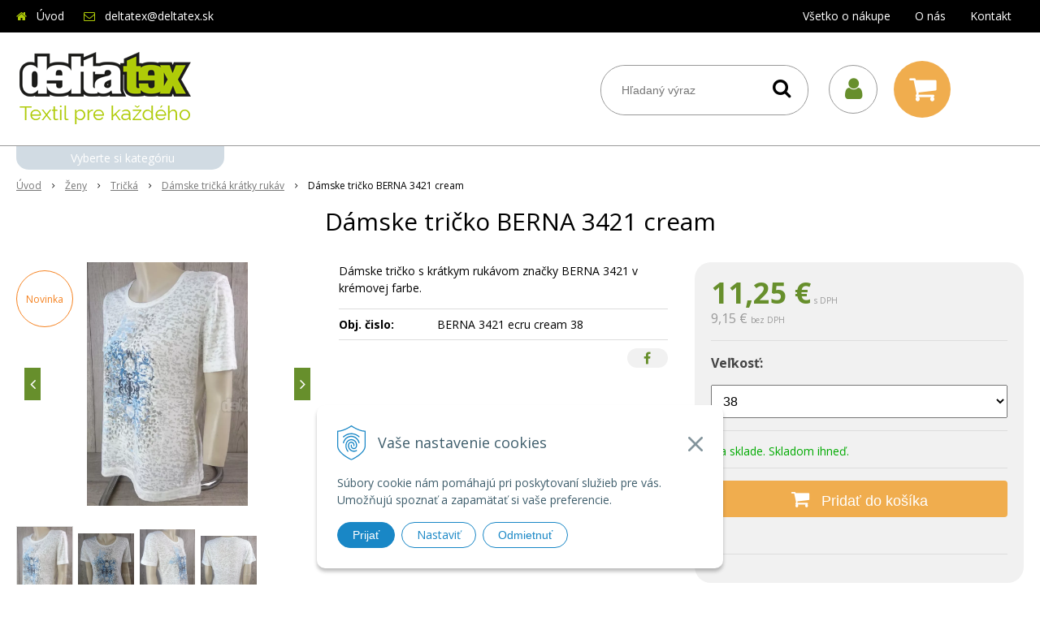

--- FILE ---
content_type: text/html; charset=windows-1250
request_url: https://www.deltatex.sk/eshop/damske-tricko-berna-3421-cream/p-1842790.xhtml
body_size: 15754
content:
<!DOCTYPE html>
<html lang="sk" class="normal">
<head>
		<meta http-equiv="X-UA-Compatible" content="IE=edge,chrome=1" />
		<meta name="viewport" content="width=device-width, initial-scale=1.0, maximum-scale=1.0, minimum-scale=1.0, user-scalable=no" />
		
		<meta charset="windows-1250" />
		<title>Dámske tričko BERNA 3421 cream | deltatex.sk</title>
		<meta name="description" content="Dámske tričko s krátkym rukávom značky BERNA 3421 v krémovej farbe." />
		<meta name="keywords" content="veľkoobchod, maloobchod, zákazková výroba, reklamný textil, pracovné odevy, ponožkový tovar, bytový textil, značkový textil a obuv, detský textil, uteráky, osušky, utierky, detský textil, veľkoobchod s pracovnými odevmi Zvolen, veľkoobchod s pracovnými od," />
		<meta name="robots" content="index,follow" />
		<meta name="googlebot" content="index,follow" />
		<meta name="author" content="WEBYGROUP.sk - Tvorba webov a eshopov" />
		<meta name="generator" content="Unisite 8.20.0 #281025" />
		<meta property="og:type" content="og:product" />
		<meta property="og:title" content="Dámske tričko BERNA 3421 cream" />
		<meta property="og:url" content="https://www.deltatex.sk/eshop/damske-tricko-berna-3421-cream/p-1842790.xhtml" />
		<meta property="og:locale" content="sk_SK" />
		<meta property="og:site_name" content="deltatex.sk" />
		<meta name="twitter:domain" content="www.deltatex.sk" />
		<meta property="og:image" content="https://www.deltatex.sk/obchod_homedir/data/3484/obrazky/Berna-3421-cream-2.jpg" />
		<meta property="og:description" content="Dámske tričko s krátkym rukávom značky BERNA 3421 v krémovej farbe." />
		<meta property="product:price:amount" content="11.25" />
		<meta property="product:price:currency" content="EUR" />
		<meta itemprop="name" content="Dámske tričko BERNA 3421 cream" />
		<meta itemprop="description" content="Dámske tričko s krátkym rukávom značky BERNA 3421 v krémovej farbe." />
		<meta itemprop="image" content="https://www.deltatex.sk/obchod_homedir/data/3484/obrazky/Berna-3421-cream-2.jpg" />
		<meta name="twitter:card" content="product" />
		<meta name="twitter:title" content="Dámske tričko BERNA 3421 cream" />
		<meta name="twitter:image" content="https://www.deltatex.sk/obchod_homedir/data/3484/obrazky/Berna-3421-cream-2.jpg" />
		<meta name="twitter:label1" content="Ceny" />
		<meta name="twitter:data1" content="11.25" />
		<meta name="twitter:label2" content="Mena" />
		<meta name="twitter:data2" content="" />

		<link href="https://www.deltatex.sk/Data/3725/favicon.ico" type="image/x-icon" rel="icon" />
		<link href="https://www.deltatex.sk/Data/3725/favicon.ico" type="image/x-icon" rel="shortcut icon" />
		<link rel="stylesheet" type="text/css" href="/Data/3725/Cache/Css/site_8cf3fa76.css" />
		<link rel="stylesheet" type="text/css" href="/SiteJay2.0/JScript/Fancybox3/jquery.fancybox.min.css" />
		<link rel="stylesheet" type="text/css" href="/Data/3725/Cache/Css/slick_ecedccb6.css" />
		<link rel="stylesheet" type="text/css" href="https://www.deltatex.sk/SiteJay2.0/JScript/PriceSliderNew/price-slider-new.css" />
		<link rel="stylesheet" type="text/css" href="/Data/3725/Cache/Css/productsSlider_4d7c02a1.css" />
		<link rel="stylesheet" type="text/css" href="/Data/3725/Cache/Css/slick_2b16f951.css" />
		<link rel="stylesheet" type="text/css" href="/Data/3725/Cache/Css/infopanel_8c8347ba.css" />
		<script src="/SiteJay2.0/jquery-3.7.1.min.js"></script>
		<script src="/SiteJay2.0/JScript/Fancybox3/jquery.fancybox.min.js"></script>
		<script src="/SiteJay2.0/JScript/jquery.mousewheel-3.0.6.pack.js"></script>
		<script src="/Data/3725/Cache/Script/common_5fecc569.js"></script>
		<script src="/Data/3725/Cache/Script/CookieConsent_6224c920.js"></script>
		<script src="/Data/3725/Cache/Script/skin_71374ac4.js"></script>
		<script src="/Data/3725/Cache/Script/categories_menu_script_3eefc370.js"></script>
		<script src="/Data/3725/Cache/Script/shop_content_scripts_977977c1.js"></script>
		<script src="https://www.deltatex.sk/SiteJay2.0/JScript/PriceSliderNew/price-slider-new.js"></script>

		<link rel="stylesheet" type="text/css" href="/Data/default/UserFiles/font-awesome/css/font-awesome.min.css" />
		<link rel="stylesheet" type="text/css" href="/Data/default/UserFiles/js/slick/slick.css" />
		<link rel="stylesheet" type="text/css" href="/Data/default/UserFiles/js/slick/slick-theme.css" />
        <link rel="stylesheet" type="text/css" href="//fonts.googleapis.com/css2?family=Open+Sans:ital,wght@0,400;0,700;1,400;1,700&amp;display=swap">
        <link rel="stylesheet" type="text/css" href="/Data/default/UserFiles/js/lightslider/lightslider.min.css" />
	<meta name="google-site-verification" content="v9wggZejikrPf5ST-fJX2Cf89g9JoSbjpyuWzLrKwZA" /><!-- Google tag (gtag.js) -->
<script async src="https://www.googletagmanager.com/gtag/js?id=G-08SVQX05GL"></script>
<script>
  window.dataLayer = window.dataLayer || [];
  function gtag(){dataLayer.push(arguments);}
  gtag('js', new Date());

  gtag("consent", "default", {
    "ad_storage": "denied",
    "analytics_storage": "denied"
  });
  
  gtag('config', 'G-08SVQX05GL');
</script></head>

	<body id="page20984" class="matrix-skin">
        <div class="site-overlay"></div>
        
            <div id="container-main">
                <header class="header">
                    <div class="head">
                      
<div id="sjm-s-hlavicka"><div class="logo-wrapper">
    <p id="logo"><a href="/"><img src="/Data/3725/UserFiles/images/logo.png" alt="deltatex.sk" srcset="" width="220" height="120"></a></p>
    
</div>


    
        <ul class="info-row">
            <li class="info-row-home"><i class="fa fa-home"></i> <a href="/">Úvod</a></li>
            
            <li class="info-row-mail" translate="no"><i class="fa fa-envelope-o"></i> <a href="mailto:deltatex@deltatex.sk">deltatex@deltatex.sk</a></li>
            
            
        </ul>
    

</div>

                      <div class="icons">
                          <div id="ico-menu"><a href="javascript:void(0)"><i class="fa fa-bars"></i> Menu</a></div>
                          <div id="ico-search"><a href="javascript:void(0)"><i class="fa fa-search"></i></a></div>
                          <div id="main-login">
<div id="sjm-s-login-top"><div class="Shop-login">
    <div><i class="fa fa-user"></i></div>
    
        <ul data-text="Môj účet">
            <li class="user"><a href="https://www.deltatex.sk/eshop/action/enterlogin.xhtml" rel="nofollow">Prihlásiť</a></li>
            
                <li class="reg"><a href="https://www.deltatex.sk/eshop/action/registration.xhtml" rel="nofollow">Registrácia</a></li>
            
            
                <li class="reg"><a href="https://www.deltatex.sk/eshop/action/partnerregistration.xhtml" rel="nofollow">Žiadosť o registráciu do B2B (veľkoobchod).</a></li>
            
        </ul>
    
    
</div></div>
</div>
                          <div id="main-cart">
<div id="sjm-s-kosik"><div id="kosik">
     <a href="https://www.deltatex.sk/eshop/action/cart.xhtml" class="caq-0" title="Košík">
     <span class="kosik-ico"><i class="fa fa-shopping-cart"></i></span>
     
     </a>
</div></div>
</div>
                      </div>
                      <div id="main-search">
<div id="sjm-s-vyhladavanie">
	
                <script type="text/javascript">
                    /* <![CDATA[ */

                    displayBoxIndex = -1;
                    var SearchNavigate = function(diff) {
                        displayBoxIndex += diff;
                        var oBoxCollection = $(".suggestSearchContent:not(.suggestSearchHeader):not(.suggestSearchFooter) p");
                        if(!oBoxCollection.length){
                            return;
                        }
                        if (displayBoxIndex >= oBoxCollection.length)
                            displayBoxIndex = 0;
                        if (displayBoxIndex < 0)
                            displayBoxIndex = oBoxCollection.length - 1;
                        var cssClass = "search-selected-item";
                        oBoxCollection.removeClass(cssClass).eq(displayBoxIndex).addClass(cssClass);
                        oBoxCollection.eq(displayBoxIndex)[0].scrollIntoView({ 
                            block: 'nearest',
                            inline: 'nearest',
                            behavior: 'smooth'
                        });
                    }

                        var timeoutsearch;
                        function getXmlHttpRequestObject() {
                            if (window.XMLHttpRequest) {
                                return new XMLHttpRequest();
                            } else if(window.ActiveXObject) {
                                return new ActiveXObject("Microsoft.XMLHTTP");
                            } else {
                            }
                        }

                        var searchReq = getXmlHttpRequestObject();

                        function searchSuggest() {
                            if (searchReq.readyState == 4 || searchReq.readyState == 0) {
                                var str = escape(encodeURI(document.getElementById('searchstringid').value));
                                //$('#search_suggest').html('<div class="suggest_wrapper loading"><img src="/Images/loading.gif" alt="loading" /></div>');
                                var stockOnly = '0';
                                if (document.getElementById('searchStockOnlyId') != null && document.getElementById('searchStockOnlyId').checked == true)
                                    stockOnly = '1';

                                searchReq.open("GET", 'https://www.deltatex.sk/suggestsearch/chckprm/suggest/search/' + str + '/stock/' + stockOnly + '.xhtml', true);
                                searchReq.onreadystatechange = handleSearchSuggest;
                                searchReq.send(null);
                            }
                            clearTimeout(timeoutsearch);
                        }

                        function handleSearchSuggest() {
                            if (searchReq.readyState == 4) {
                                var ss = document.getElementById('search_suggest')
                                ss.innerHTML = '';
                                ss.innerHTML = searchReq.responseText;

                                if(ss.innerHTML.length)
                                    ss.innerHTML = '<div class="suggest_wrapper">' + ss.innerHTML + '</div>';
                            }
                        }

                        $(document).ready(function(){

                            $('body').on('click', function () {
                                $('#search_suggest').html('');
                            });

                            $('form.search').on('click', function(e){
                                e.stopPropagation();
                            });

                            $('#searchstringid').attr('autocomplete','off').on('keyup click', function(e) {

                                if (e.keyCode == 40)
                                {
                                    e.preventDefault()
                                    SearchNavigate(1);
                                }
                                else if(e.keyCode==38)
                                {
                                    e.preventDefault()
                                    SearchNavigate(-1);
                                } else if(e.keyCode==13){

                                    if($("p.search-selected-item").length){
                                        e.preventDefault();
                                        location.href=$("p.search-selected-item a").attr("href");
                                    }

                                } else {
                                    if(timeoutsearch) {
                                        clearTimeout(timeoutsearch);
                                        timeoutsearch = null;
                                    }
                                    if($.trim($("#searchstringid").val()) !== ""){
                                        timeoutsearch = setTimeout(searchSuggest, 200);
                                    }
                                    else {
                                        var ss = document.getElementById('search_suggest')
                                        ss.innerHTML = '';                                    
                                    }
                                }
                            });
                        });
                    /* ]]> */
                </script>

<form action="https://www.deltatex.sk/index.php?page=20984" method="get" class="search">
  <span class="input"><input type="text" name="searchstring" value="" class="SearchInput" id="searchstringid" placeholder="Hľadaný výraz" /><input type="hidden" name="searchtype" value="all" /></span>
  <div id="search_suggest"></div>  
  <span class="submit"><input type="hidden" name="action" value="search" /><input type="hidden" name="cid" value="0" /><input type="hidden" name="page" value="20984" /><input type="submit" name="searchsubmit" value="Hľadaj" class="SearchSubmit" /></span>  
</form></div>
</div>
                      <div class="mbmenu clearfix" id="menu-main">
                        <div class="content"><nav>
<div id="sjm-s-menu-vodorovne"><ul id="m-smenuvodorovne" class="sjMenu"><li class="no-selected"><a href="https://www.deltatex.sk/vsetko-o-nakupe.xhtml">Všetko o nákupe</a><ul><li class="no-selected"><a href="https://www.deltatex.sk/platba-a-doprava.xhtml">Možnosti platby a doprava</a></li><li class="no-selected"><a href="https://www.deltatex.sk/obchodne-podmienky.xhtml">Obchodné podmienky</a></li><li class="no-selected"><a href="https://www.deltatex.sk/reklamacny-poriadok.xhtml">Reklamačný poriadok</a></li><li class="no-selected"><a href="https://www.deltatex.sk/gdpr-ochrana-osobnych-udajov.xhtml">GDPR - ochrana osobných údajov</a></li></ul></li><li class="no-selected"><a href="https://www.deltatex.sk/o-nas.xhtml">O nás</a></li><li class="no-selected"><a href="https://www.deltatex.sk/kontakt.xhtml">Kontakt</a></li></ul></div>
</nav></div>
                      </div>
                  </div>
                </header>
                <div id="container-outer">
                    <div id="container" class="clearfix">
                        <main id="content">
                            
                                <div class="top-image">
<div id="sjm-d-24033"> </div>
</div>
                                <div class="base-modulebox">
	
	
	<div class="base-modulebox-content">
<div id="sjm-d-25543"></div>
</div>
</div><div class="basic001">


<div class="content">
<div id="sjm-d-24032">        <div class="ShopContent">
<!-- SJ_Modules_Shop_Content ***start*** -->
	
            <div class="ShopProductParentCategories">
                <ul itemprop="breadcrumb" itemscope itemtype="http://schema.org/BreadcrumbList">
                    
                    <li itemprop="itemListElement" itemscope itemtype="http://schema.org/ListItem">
                        <a href="/" itemprop="item"><span itemprop="name">Úvod</span></a>
                        <meta itemprop="position" content="1" />
                    </li>
                    <li><span class="separator">&gt;&gt;</span></li>
                    <li itemprop="itemListElement" itemscope itemtype="http://schema.org/ListItem">
                        <a href="https://www.deltatex.sk/eshop/zeny/c-4.xhtml" itemprop="item"><span itemprop="name">Ženy</span></a>
                        <meta itemprop="position" content="2" />
                    </li>
                    <li><span class="separator">&gt;&gt;</span></li>
                    <li itemprop="itemListElement" itemscope itemtype="http://schema.org/ListItem">
                        <a href="https://www.deltatex.sk/eshop/tricka/c-44.xhtml" itemprop="item"><span itemprop="name">Tričká</span></a>
                        <meta itemprop="position" content="3" />
                    </li>
                    <li><span class="separator">&gt;&gt;</span></li>
                    <li itemprop="itemListElement" itemscope itemtype="http://schema.org/ListItem">
                        <a href="https://www.deltatex.sk/eshop/damske-tricka-kratky-rukav/c-147.xhtml" itemprop="item"><span itemprop="name">Dámske tričká krátky rukáv</span></a>
                        <meta itemprop="position" content="4" />
                    </li>
                    <li><span class="separator">&gt;&gt;</span></li>
                    <li itemprop="itemListElement" itemscope itemtype="http://schema.org/ListItem">
                        <span itemprop="name">Dámske tričko BERNA 3421 cream</span>
                        <meta itemprop="position" content="5" />
                    </li>
                </ul>
            </div>































<div itemscope itemtype="http://schema.org/Product" class="ShopProductView">
	<div class="Product ProductDetail">

        <h1 itemprop="name" >Dámske tričko BERNA 3421 cream</h1>
        <meta itemprop="category" content="Ženy > Tričká > Dámske tričká krátky rukáv" />
        


        <div class="ProductWrapper">

                    <div class="ProductLeft">
                        
                        <span class="stickers">
                            
                                
                                    
                                    
                                    <span class="sticker sticker-new">Novinka</span>
                                    
                                    
                                
                            

                            
                                
                            

                            

                            
                        </span>
                        
                        <ul class="ProductImage" id="MainProductImage">
                            <li>
                            	<a href="/obchod_homedir/data/3484/obrazky/Berna-3421-cream-2.jpg" title="Dámske tričko BERNA 3421 cream">
                                    <picture>
                                        <source srcset="/obchod_homedir/data/3484/obrazky/Berna-3421-cream-2.webp" type="image/webp">
                                        <img itemprop="image" src="/obchod_homedir/data/3484/obrazky/Berna-3421-cream-2.jpg" alt="Dámske tričko BERNA 3421 cream" id="ProductImage1842790" />
                                    </picture>
                            	</a>
                           	</li>
                            
                                    
                                        
                                            <li>
	<div class="PhotoImage">
		<a title="" href="/obchod_homedir/data/3484/obrazky/Berna-3421-cream-1.jpg" target="_blank" rel="gallery" data-fancybox="gallery" data-caption="">
			
			
				<picture>
					<source srcset="/obchod_homedir/data/3484/obrazky/male_obrazky/Berna-3421-cream-1.webp" type="image/webp" data-large-image="/obchod_homedir/data/3484/obrazky/Berna-3421-cream-1.webp">
					<img alt="" title="" src="/obchod_homedir/data/3484/obrazky/male_obrazky/Berna-3421-cream-1.jpg" data-large-image="/obchod_homedir/data/3484/obrazky/Berna-3421-cream-1.jpg" />
				</picture>
			
		</a> 
	</div>
	
</li><li>
	<div class="PhotoImage">
		<a title="" href="/obchod_homedir/data/3484/obrazky/Berna-3421-cream-3.jpg" target="_blank" rel="gallery" data-fancybox="gallery" data-caption="">
			
			
				<picture>
					<source srcset="/obchod_homedir/data/3484/obrazky/male_obrazky/Berna-3421-cream-3.webp" type="image/webp" data-large-image="/obchod_homedir/data/3484/obrazky/Berna-3421-cream-3.webp">
					<img alt="" title="" src="/obchod_homedir/data/3484/obrazky/male_obrazky/Berna-3421-cream-3.jpg" data-large-image="/obchod_homedir/data/3484/obrazky/Berna-3421-cream-3.jpg" />
				</picture>
			
		</a> 
	</div>
	
</li><li>
	<div class="PhotoImage">
		<a title="" href="/obchod_homedir/data/3484/obrazky/Berna-3421-cream-4.jpg" target="_blank" rel="gallery" data-fancybox="gallery" data-caption="">
			
			
				<picture>
					<source srcset="/obchod_homedir/data/3484/obrazky/male_obrazky/Berna-3421-cream-4.webp" type="image/webp" data-large-image="/obchod_homedir/data/3484/obrazky/Berna-3421-cream-4.webp">
					<img alt="" title="" src="/obchod_homedir/data/3484/obrazky/male_obrazky/Berna-3421-cream-4.jpg" data-large-image="/obchod_homedir/data/3484/obrazky/Berna-3421-cream-4.jpg" />
				</picture>
			
		</a> 
	</div>
	
</li>
                                        
                                    
                            
                        </ul>
                        
                        
                            <div class="mhs">
                                
                            </div>
                        
                        
                    </div>

            <div class="ProductDescription">

            <h2 class="hide" >Dámske tričko BERNA 3421 cream</h2>

            <form action="https://www.deltatex.sk/eshop/damske-tricko-berna-3421-cream/p-1842790/order/1842790.xhtml" data-mincountval="0" data-mincountmultiplyval="false" id="1842790" method="post" onsubmit="if (!AllowOrderProductVariantBuy (document.getElementById('variant1842790Id1846'), Array ('2','2','4','3','2','1'), document.getElementById('Quantity'), 1842790)) return false; if(!CheckMinCount(document.getElementById('Quantity'), 0, false))return false;">

            <div class="right-col" itemprop="offers" itemscope itemtype="http://schema.org/Offer">
				<meta itemprop="url" content="https://www.deltatex.sk/eshop/damske-tricko-berna-3421-cream/p-1842790.xhtml" />
				

                

                
                    

                        <div class="price">

                            <div class="price-row-1">
                                
                                    <span class="price-with-vat">
                                        <meta itemprop="category" content="Ženy > Tričká > Dámske tričká krátky rukáv" />
                                        
                                        <strong id="PriceWithVAT1842790" class="main-price"><span itemprop="price" content="11.25">11,25</span> <span itemprop="priceCurrency" content="EUR">€</span></strong> <span class="small dph">s DPH</span>
                                    </span>
                                
                                
                                
                                    
                                        <span class="price-without-vat">
                                            <strong id="PriceWithoutVAT1842790" class="main-price">9,15 €</strong> <span class="small">bez DPH</span>
                                        </span>
                                    
                                
                                

                                
                                
                            </div>
                            
                            

                        </div>

                   

                   

                      

                        <dl class="variants"><dt><label for="variant1842790Id1846">Veľkosť:</label></dt><dd><select name="variant1846" id="variant1842790Id1846" onchange="if (document.getElementById('Quantity')) AllowOrderVariant (this, 1842790, Array ('2','2','4','3','2','1'), Array ('                        <span style=\'color: #00aa00\'>Na sklade. Skladom ihneď.</span>','                        <span style=\'color: #00aa00\'>Na sklade. Skladom ihneď.</span>','                        <span style=\'color: #00aa00\'>Na sklade. Skladom ihneď.</span>','                        <span style=\'color: #00aa00\'>Na sklade. Skladom ihneď.</span>','                        <span style=\'color: #00aa00\'>Na sklade. Skladom ihneď.</span>','                        <span style=\'color: #fe9900\'>Posledný kus skladom. Skladom ihneď.</span>'), document.getElementById('Quantity').value, Array ('0','0','0','0','0','0'));"><option value="2115158">38</option><option value="2115159">40</option><option value="2115160">42</option><option value="2115161">44</option><option value="2115162">46</option><option value="2115163">48</option></select></dd></dl>

                        

                        

                        
                            
                                
                                    
                                        <div class="delivery-info">
                                            
                                            
                                                <span id="StockCountText1842790" itemprop="availability" href="http://schema.org/OutOfStock" content="OutOfStock">                        <span style="color: #00aa00">Na sklade. Skladom ihneď.</span></span>
                                            
                                        </div>
                                    
                                
                                
                            
                        

                        

                        
                            

                                
                                    <div class="ShopIcons">
                                        <div class="ProductButtons" >
                                            <span class="mnozstvo">
                                                <input type="text" size="5" value="1" name="quantity" id="Quantity" onkeyup="AllowOrderVariant (document.getElementById('variant1842790Id1846'), 1842790, Array ('2','2','4','3','2','1'), Array ('                        <span style=\'color: #00aa00\'>Na sklade. Skladom ihneď.</span>','                        <span style=\'color: #00aa00\'>Na sklade. Skladom ihneď.</span>','                        <span style=\'color: #00aa00\'>Na sklade. Skladom ihneď.</span>','                        <span style=\'color: #00aa00\'>Na sklade. Skladom ihneď.</span>','                        <span style=\'color: #00aa00\'>Na sklade. Skladom ihneď.</span>','                        <span style=\'color: #fe9900\'>Posledný kus skladom. Skladom ihneď.</span>'), this.value, Array ('0','0','0','0','0','0'));" class="Quantity noEnterSubmit" />
                                                
                                                    <label for="Quantity1842790">ks</label>
                                                
                                                <span class="cplus">+</span>
                                                <span class="cminus">-</span>
                                            </span>
                                            
                                                <button type="submit" name="add-button" id="AddToCart1842790" aria-label="Pridať do košíka">
                                                    <span class="addtext"><i class="fa fa-shopping-cart"></i> Pridať do košíka</span><span class="icon"><!----></span>
                                                    
                                                </button>
                                            
                                            
                                            
                                        </div>
                                        <span id="StockWarning1842790" class="stockwarning"></span>
                                    </div>
                                

                                

                            

                        

                        
                            
                                
                                <div class="advance-box">
                                    <div class="calcs">
                                        
                                        
                                    </div>
                                    <ul class="clearfix">
                                        
                                            
                                        
                                        
                                        
                                            
                                        
                                        
										
                                    </ul>
                                </div>

                            
                        
                   
            	</div>

            	<div class="left-col">

	                
	                    <div class="small-description" itemprop="disambiguatingDescription">Dámske tričko s krátkym rukávom značky BERNA 3421 v krémovej farbe.</div>
	                

	                <dl id="productParameters">
	                    

	                    <dt class="detail-order-number">Obj. čislo:</dt><dd id="OrderNumber1842790" class="detail-order-number" itemprop="sku">BERNA 3421 ecru cream 38</dd>
	                    

	                    
	                    
	               </dl>

                   
                       <div class="social-share">
                           <a href="javascript: void(0)" onclick="window.open('https://www.facebook.com/sharer.php?u=https%3A%2F%2Fwww.deltatex.sk%2Feshop%2Fdamske-tricko-berna-3421-cream%2Fp-1842790.xhtml','sharer','toolbar=0,status=0,width=580,height=325');"><i class="fa fa-facebook"></i></a>
                       </div>
                   

	            </div>

                </form>
            </div>
            <div class="clear"></div>
        </div>
	</div>

        <div class="tabs-container">

        	<ul class="tabs">
        	  
              <li><a href="#popis">Popis</a></li>
              
              
              
              
			  
              
			  

              
                
                    <li><a href="#shop-gallery">Foto</a></li>
                
              

			  
			  
			  <li><a href="#suvisiace-produkty">Súvisiace produkty</a></li>
			  
            </ul>

            <div class="panel-container">

              

              
                  <div class="pane" id="popis">
                    <h2>Dámske tričko BERNA 3421 cream</h2>
                    <div class="in-pane">
                        
                        <div class="long-description" itemprop="description">
                            <ul style="list-style-type: disc;">
	<li>Elegantné dámske tričko s krátkym rukávom značky BERNA 3421 v krémovej farbe.</li>
	<li>Jemná potlač na prednej strane.</li>
	<li>Jemné na dotyk, ľahké a príjemné na nosenie.</li>
	<li>Zadná strana bez aplikácii..</li>
	<li>Zloženie: 50% bavlna, 50% polyester.</li>
	<li>Pracie symboly:</li>
	<li><img src="https://svetodevov.sk/wp-content/uploads/2020/08/pracie-symboly-adidas-neo-300x52.jpg" /></li>
	<li>Veľkostná tabuľka produktu:</li>
	<li>
	<table border="5" cellpadding="5" cellspacing="5" width="100%">
		<tbody>
			<tr>
				<th>Veľkosť</th>
				<th>38</th>
				<th>40</th>
				<th>42</th>
				<th>44</th>
				<th>46</th>
				<th>48</th>
				<th id="sizespecImage" rowspan="3" width="150"><img src="https://utteam.com/utt_img//specimages/9dsprj_a_b_tshirt-ladies.png" /></th>
			</tr>
			<tr>
				<td>Dĺžka /A / v cm:&nbsp;</td>
				<td>62</td>
				<td>63</td>
				<td>64</td>
				<td>66</td>
				<td>67</td>
				<td>69</td>
			</tr>
			<tr>
				<td>Šírka cez prsia /B/ v cm:&nbsp;</td>
				<td>49</td>
				<td>51</td>
				<td>53</td>
				<td>56</td>
				<td>59</td>
				<td>62</td>
			</tr>
		</tbody>
	</table>
	</li>
</ul>

                        </div>
                    </div>
                  </div>
              

              

              

                	

                
                

                

                

                
                    
                        <div class="pane photo-gallery" id="shop-gallery">

                            <h2>Fotogaléria</h2>
                            <div class="in-pane">

                                
                                    <ul class="photo-gallery-box">
                                      <li>
	<div class="PhotoImage">
		<a title="" href="/obchod_homedir/data/3484/obrazky/Berna-3421-cream-1.jpg" target="_blank" rel="gallery" data-fancybox="gallery" data-caption="">
			
			
				<picture>
					<source srcset="/obchod_homedir/data/3484/obrazky/male_obrazky/Berna-3421-cream-1.webp" type="image/webp" data-large-image="/obchod_homedir/data/3484/obrazky/Berna-3421-cream-1.webp">
					<img alt="" title="" src="/obchod_homedir/data/3484/obrazky/male_obrazky/Berna-3421-cream-1.jpg" data-large-image="/obchod_homedir/data/3484/obrazky/Berna-3421-cream-1.jpg" />
				</picture>
			
		</a> 
	</div>
	
</li><li>
	<div class="PhotoImage">
		<a title="" href="/obchod_homedir/data/3484/obrazky/Berna-3421-cream-3.jpg" target="_blank" rel="gallery" data-fancybox="gallery" data-caption="">
			
			
				<picture>
					<source srcset="/obchod_homedir/data/3484/obrazky/male_obrazky/Berna-3421-cream-3.webp" type="image/webp" data-large-image="/obchod_homedir/data/3484/obrazky/Berna-3421-cream-3.webp">
					<img alt="" title="" src="/obchod_homedir/data/3484/obrazky/male_obrazky/Berna-3421-cream-3.jpg" data-large-image="/obchod_homedir/data/3484/obrazky/Berna-3421-cream-3.jpg" />
				</picture>
			
		</a> 
	</div>
	
</li><li>
	<div class="PhotoImage">
		<a title="" href="/obchod_homedir/data/3484/obrazky/Berna-3421-cream-4.jpg" target="_blank" rel="gallery" data-fancybox="gallery" data-caption="">
			
			
				<picture>
					<source srcset="/obchod_homedir/data/3484/obrazky/male_obrazky/Berna-3421-cream-4.webp" type="image/webp" data-large-image="/obchod_homedir/data/3484/obrazky/Berna-3421-cream-4.webp">
					<img alt="" title="" src="/obchod_homedir/data/3484/obrazky/male_obrazky/Berna-3421-cream-4.jpg" data-large-image="/obchod_homedir/data/3484/obrazky/Berna-3421-cream-4.jpg" />
				</picture>
			
		</a> 
	</div>
	
</li>
                                    </ul>
                                

                                

                                <div class="clear"></div>
                          </div>
                        </div>
                    
                

                

                

                
                    <div class="pane" id="suvisiace-produkty">
                        <h2>Súvisiace produkty</h2>
                        <div class="in-pane">
<div class="EquivalentProducts">

<div class="Product ProductNorm">
	<form action="Unset template variable 'ProductOrderFormAction'" id="id1842791" method="post" data-mincountval="0" data-mincountmultiplyval="false">

		<p class="in-category">Dámske tričká krátky rukáv</p>
		<h3><a href="https://www.deltatex.sk/eshop/damske-tricko-berna-3421-blau-svetlo-modra/p-1842791.xhtml" title="Dámske tričko BERNA 3421 blau svetlo modrá">Dámske tričko BERNA 3421 blau svetlo modrá</a></h3>

		<div class="ImageWrapper">
        	<div class="ProductImage">
            	<a href="https://www.deltatex.sk/eshop/damske-tricko-berna-3421-blau-svetlo-modra/p-1842791.xhtml">
								<picture>
									
										<img src="/obchod_homedir/data/3484/obrazky/male_obrazky/Berna-3421-blue-2.jpg" alt="Dámske tričko BERNA 3421 blau svetlo modrá" title="Dámske tričko BERNA 3421 blau svetlo modrá" id="ProductImage1842791" />
									</picture>
                	<span class="stickers">
                        
                        
                        <span class="sticker sticker-new">Novinka</span>
                        
                        
                        
                    </span>
                    
                        
                            <div class="variants-count-container">Počet variantov: 4</div>
                        
                    
            	</a>
            </div>
        </div>
        <div class="ProductContent">
        	<div class="ContentIn">
            	<div class="ProductDescription">
	                <div class="small-description">Dámske tričko s krátkym rukávom značky BERNA 3421 vo svetlo modrej farbe</div>
                </div>
        	</div>
            <div class="ShopIcons">
                <div class="cartbuttons">
            	
					<div class="price" itemprop="offers" itemscope itemtype="http://schema.org/Offer">
	                	<link itemprop="url" href="https://www.deltatex.sk/eshop/damske-tricko-berna-3421-blau-svetlo-modra/p-1842791.xhtml" />
    	            	<link itemprop="image" href="/obchod_homedir/data/3484/obrazky/male_obrazky/Berna-3421-blue-2.jpg" />

						
										
                		<div class="price-row-1">
                			
                				<div class="price-with-vat">
                					
                					<strong id="PriceWithVAT1842791" class="main-price"><span itemprop="price" content="11.25">11,25</span> <span itemprop="priceCurrency" content="EUR">€</span></strong> <span class="dph">s DPH</span>
                				</div>
                			
											
                			
                				
                					<div class="price-without-vat"><strong id="PriceWithoutVAT1842791" class="main-price">9,15 €</strong> <span class="dph">bez DPH</span></div>
                				
                			
                			

                			
                		</div>
                		
                		
                	</div>
		            
		            	  
		              
				  
				  
                  <div class="ProductButtons like"><a class="like-button" href="https://www.deltatex.sk/eshop/damske-tricko-berna-3421-blau-svetlo-modra/p-1842791.xhtml">Detail produktu</a></div>
                </div>
                  <div class="clear"></div>
            </div>
            <div class="bottom">
				<div class="order-number">Obj. čislo: <span id="OrderNumber1842791">BERNA 3421 blau svetlo modrá</span></div>
			</div>
	</div>
    </form>
</div>


<div class="Product ProductNorm">
	<form action="Unset template variable 'ProductOrderFormAction'" id="id1842792" method="post" data-mincountval="0" data-mincountmultiplyval="false">

		<p class="in-category">Dámske tričká krátky rukáv</p>
		<h3><a href="https://www.deltatex.sk/eshop/damske-tricko-berna-3421-weiss/p-1842792.xhtml" title="Dámske tričko BERNA 3421 weiss">Dámske tričko BERNA 3421 weiss</a></h3>

		<div class="ImageWrapper">
        	<div class="ProductImage">
            	<a href="https://www.deltatex.sk/eshop/damske-tricko-berna-3421-weiss/p-1842792.xhtml">
								<picture>
									
										<img src="/obchod_homedir/data/3484/obrazky/male_obrazky/Berna-3421-white-1.jpg" alt="Dámske tričko BERNA 3421 weiss" title="Dámske tričko BERNA 3421 weiss" id="ProductImage1842792" />
									</picture>
                	<span class="stickers">
                        
                        
                        <span class="sticker sticker-new">Novinka</span>
                        
                        
                        
                    </span>
                    
                        
                            <div class="variants-count-container">Počet variantov: 6</div>
                        
                    
            	</a>
            </div>
        </div>
        <div class="ProductContent">
        	<div class="ContentIn">
            	<div class="ProductDescription">
	                <div class="small-description">Dámske tričko s krátkym rukávom značky BERNA 3421 v bielej farbe</div>
                </div>
        	</div>
            <div class="ShopIcons">
                <div class="cartbuttons">
            	
					<div class="price" itemprop="offers" itemscope itemtype="http://schema.org/Offer">
	                	<link itemprop="url" href="https://www.deltatex.sk/eshop/damske-tricko-berna-3421-weiss/p-1842792.xhtml" />
    	            	<link itemprop="image" href="/obchod_homedir/data/3484/obrazky/male_obrazky/Berna-3421-white-1.jpg" />

						
										
                		<div class="price-row-1">
                			
                				<div class="price-with-vat">
                					
                					<strong id="PriceWithVAT1842792" class="main-price"><span itemprop="price" content="11.25">11,25</span> <span itemprop="priceCurrency" content="EUR">€</span></strong> <span class="dph">s DPH</span>
                				</div>
                			
											
                			
                				
                					<div class="price-without-vat"><strong id="PriceWithoutVAT1842792" class="main-price">9,15 €</strong> <span class="dph">bez DPH</span></div>
                				
                			
                			

                			
                		</div>
                		
                		
                	</div>
		            
		            	  
		              
				  
				  
                  <div class="ProductButtons like"><a class="like-button" href="https://www.deltatex.sk/eshop/damske-tricko-berna-3421-weiss/p-1842792.xhtml">Detail produktu</a></div>
                </div>
                  <div class="clear"></div>
            </div>
            <div class="bottom">
				<div class="order-number">Obj. čislo: <span id="OrderNumber1842792">BERNA 3421 weiss</span></div>
			</div>
	</div>
    </form>
</div>


<div class="Product ProductNorm">
	<form action="Unset template variable 'ProductOrderFormAction'" id="id5297549" method="post" data-mincountval="0" data-mincountmultiplyval="false">

		<p class="in-category">Dámske tričká krátky rukáv</p>
		<h3><a href="https://www.deltatex.sk/eshop/damske-tricko-lee-cooper-34563-grey/p-5297549.xhtml" title="Dámske tričko Lee Cooper 34563 grey">Dámske tričko Lee Cooper 34563 grey</a></h3>

		<div class="ImageWrapper">
        	<div class="ProductImage">
            	<a href="https://www.deltatex.sk/eshop/damske-tricko-lee-cooper-34563-grey/p-5297549.xhtml">
								<picture>
									
										<img src="/obchod_homedir/data/3484/obrazky/male_obrazky/Lee-cooper-034563-grey-1.jpg" alt="Dámske tričko Lee Cooper 34563 grey" title="Dámske tričko Lee Cooper 34563 grey" id="ProductImage5297549" />
									</picture>
                	<span class="stickers">
                        
                        
                        <span class="sticker sticker-new">Novinka</span>
                        
                        
                        
                    </span>
                    
                        
                            <div class="variants-count-container">Počet variantov: 3</div>
                        
                    
            	</a>
            </div>
        </div>
        <div class="ProductContent">
        	<div class="ContentIn">
            	<div class="ProductDescription">
	                <div class="small-description">Dámske tričko s krátkym rukávom značky Lee Cooper Originals v šedej farbe.</div>
                </div>
        	</div>
            <div class="ShopIcons">
                <div class="cartbuttons">
            	
					<div class="price" itemprop="offers" itemscope itemtype="http://schema.org/Offer">
	                	<link itemprop="url" href="https://www.deltatex.sk/eshop/damske-tricko-lee-cooper-34563-grey/p-5297549.xhtml" />
    	            	<link itemprop="image" href="/obchod_homedir/data/3484/obrazky/male_obrazky/Lee-cooper-034563-grey-1.jpg" />

						
										
                		<div class="price-row-1">
                			
                				<div class="price-with-vat">
                					
                					<strong id="PriceWithVAT5297549" class="main-price"><span itemprop="price" content="5.1">5,10</span> <span itemprop="priceCurrency" content="EUR">€</span></strong> <span class="dph">s DPH</span>
                				</div>
                			
											
                			
                				
                					<div class="price-without-vat"><strong id="PriceWithoutVAT5297549" class="main-price">4,15 €</strong> <span class="dph">bez DPH</span></div>
                				
                			
                			

                			
                		</div>
                		
                		
                	</div>
		            
		            	  
		              
				  
				  
                  <div class="ProductButtons like"><a class="like-button" href="https://www.deltatex.sk/eshop/damske-tricko-lee-cooper-34563-grey/p-5297549.xhtml">Detail produktu</a></div>
                </div>
                  <div class="clear"></div>
            </div>
            <div class="bottom">
				<div class="order-number">Obj. čislo: <span id="OrderNumber5297549">Dámske tričko Lee Cooper 34563 grey</span></div>
			</div>
	</div>
    </form>
</div>


<div class="Product ProductNorm">
	<form action="Unset template variable 'ProductOrderFormAction'" id="id2053819" method="post" data-mincountval="0" data-mincountmultiplyval="false">

		<p class="in-category">Dámske tričká krátky rukáv</p>
		<h3><a href="https://www.deltatex.sk/eshop/damske-tricko-s-kratky-rukavom-berna-9873-bezova/p-2053819.xhtml" title="Dámske tričko s krátky rukávom BERNA 9873 béžová">Dámske tričko s krátky rukávom BERNA 9873 béžová</a></h3>

		<div class="ImageWrapper">
        	<div class="ProductImage">
            	<a href="https://www.deltatex.sk/eshop/damske-tricko-s-kratky-rukavom-berna-9873-bezova/p-2053819.xhtml">
								<picture>
									
										<img src="/obchod_homedir/data/3484/obrazky/male_obrazky/Berna-9873-bezova-1.jpg" alt="Dámske tričko s krátky rukávom BERNA 9873 béžová" title="Dámske tričko s krátky rukávom BERNA 9873 béžová" id="ProductImage2053819" />
									</picture>
                	<span class="stickers">
                        
                        
                        <span class="sticker sticker-new">Novinka</span>
                        
                        
                        
                    </span>
                    
                        
                            <div class="variants-count-container">Počet variantov: 5</div>
                        
                    
            	</a>
            </div>
        </div>
        <div class="ProductContent">
        	<div class="ContentIn">
            	<div class="ProductDescription">
	                <div class="small-description">Dámske  tričko s krátkym rukávom BERNA 9873 v béžovej farbe.</div>
                </div>
        	</div>
            <div class="ShopIcons">
                <div class="cartbuttons">
            	
					<div class="price" itemprop="offers" itemscope itemtype="http://schema.org/Offer">
	                	<link itemprop="url" href="https://www.deltatex.sk/eshop/damske-tricko-s-kratky-rukavom-berna-9873-bezova/p-2053819.xhtml" />
    	            	<link itemprop="image" href="/obchod_homedir/data/3484/obrazky/male_obrazky/Berna-9873-bezova-1.jpg" />

						
										
                		<div class="price-row-1">
                			
                				<div class="price-with-vat">
                					
                					<strong id="PriceWithVAT2053819" class="main-price"><span itemprop="price" content="11.25">11,25</span> <span itemprop="priceCurrency" content="EUR">€</span></strong> <span class="dph">s DPH</span>
                				</div>
                			
											
                			
                				
                					<div class="price-without-vat"><strong id="PriceWithoutVAT2053819" class="main-price">9,15 €</strong> <span class="dph">bez DPH</span></div>
                				
                			
                			

                			
                		</div>
                		
                		
                	</div>
		            
		            	  
		              
				  
				  
                  <div class="ProductButtons like"><a class="like-button" href="https://www.deltatex.sk/eshop/damske-tricko-s-kratky-rukavom-berna-9873-bezova/p-2053819.xhtml">Detail produktu</a></div>
                </div>
                  <div class="clear"></div>
            </div>
            <div class="bottom">
				<div class="order-number">Obj. čislo: <span id="OrderNumber2053819">Tričko BERNA 9873 béžová</span></div>
			</div>
	</div>
    </form>
</div>


<div class="Product ProductNorm">
	<form action="Unset template variable 'ProductOrderFormAction'" id="id2053824" method="post" data-mincountval="0" data-mincountmultiplyval="false">

		<p class="in-category">Dámske tričká krátky rukáv</p>
		<h3><a href="https://www.deltatex.sk/eshop/damske-tricko-s-kratky-rukavom-berna-8478-navy/p-2053824.xhtml" title="Dámske tričko s krátky rukávom BERNA 8478 navy">Dámske tričko s krátky rukávom BERNA 8478 navy</a></h3>

		<div class="ImageWrapper">
        	<div class="ProductImage">
            	<a href="https://www.deltatex.sk/eshop/damske-tricko-s-kratky-rukavom-berna-8478-navy/p-2053824.xhtml">
								<picture>
									
										<img src="/obchod_homedir/data/3484/obrazky/male_obrazky/Berna-8478-navy-1-1.jpg" alt="Dámske tričko s krátky rukávom BERNA 8478 navy" title="Dámske tričko s krátky rukávom BERNA 8478 navy" id="ProductImage2053824" />
									</picture>
                	<span class="stickers">
                        
                        
                        <span class="sticker sticker-new">Novinka</span>
                        
                        
                        
                    </span>
                    
                        
                            <div class="variants-count-container">Počet variantov: 4</div>
                        
                    
            	</a>
            </div>
        </div>
        <div class="ProductContent">
        	<div class="ContentIn">
            	<div class="ProductDescription">
	                <div class="small-description">Dámske  tričko s krátkym rukávom BERNA 8478 v tmavo modrej farbe so vzorom.</div>
                </div>
        	</div>
            <div class="ShopIcons">
                <div class="cartbuttons">
            	
					<div class="price" itemprop="offers" itemscope itemtype="http://schema.org/Offer">
	                	<link itemprop="url" href="https://www.deltatex.sk/eshop/damske-tricko-s-kratky-rukavom-berna-8478-navy/p-2053824.xhtml" />
    	            	<link itemprop="image" href="/obchod_homedir/data/3484/obrazky/male_obrazky/Berna-8478-navy-1-1.jpg" />

						
										
                		<div class="price-row-1">
                			
                				<div class="price-with-vat">
                					
                					<strong id="PriceWithVAT2053824" class="main-price"><span itemprop="price" content="10.23">10,23</span> <span itemprop="priceCurrency" content="EUR">€</span></strong> <span class="dph">s DPH</span>
                				</div>
                			
											
                			
                				
                					<div class="price-without-vat"><strong id="PriceWithoutVAT2053824" class="main-price">8,32 €</strong> <span class="dph">bez DPH</span></div>
                				
                			
                			

                			
                		</div>
                		
                		
                	</div>
		            
		            	  
		              
				  
				  
                  <div class="ProductButtons like"><a class="like-button" href="https://www.deltatex.sk/eshop/damske-tricko-s-kratky-rukavom-berna-8478-navy/p-2053824.xhtml">Detail produktu</a></div>
                </div>
                  <div class="clear"></div>
            </div>
            <div class="bottom">
				<div class="order-number">Obj. čislo: <span id="OrderNumber2053824">Tričko BERNA 8478 navy</span></div>
			</div>
	</div>
    </form>
</div>


<div class="Product ProductNorm">
	<form action="Unset template variable 'ProductOrderFormAction'" id="id1875927" method="post" data-mincountval="0" data-mincountmultiplyval="false">

		<p class="in-category">Dámske tričká krátky rukáv</p>
		<h3><a href="https://www.deltatex.sk/eshop/damske-tricko-s-kratky-rukavom-shewky-1220-coral/p-1875927.xhtml" title="Dámske tričko s krátky rukávom SHEWKY 1220 coral">Dámske tričko s krátky rukávom SHEWKY 1220 coral</a></h3>

		<div class="ImageWrapper">
        	<div class="ProductImage">
            	<a href="https://www.deltatex.sk/eshop/damske-tricko-s-kratky-rukavom-shewky-1220-coral/p-1875927.xhtml">
								<picture>
									
										<img src="/obchod_homedir/data/3484/obrazky/male_obrazky/she-wky-1220-coral-1.jpg" alt="Dámske tričko s krátky rukávom SHEWKY 1220 coral" title="Dámske tričko s krátky rukávom SHEWKY 1220 coral" id="ProductImage1875927" />
									</picture>
                	<span class="stickers">
                        
                        
                        <span class="sticker sticker-new">Novinka</span>
                        
                        
                        
                    </span>
                    
                        
                            <div class="variants-count-container">Počet variantov: 2</div>
                        
                    
            	</a>
            </div>
        </div>
        <div class="ProductContent">
        	<div class="ContentIn">
            	<div class="ProductDescription">
	                <div class="small-description">Dámske elegantné tričko s krátky rukávom SHEWKY 1220 vo farbe coral.</div>
                </div>
        	</div>
            <div class="ShopIcons">
                <div class="cartbuttons">
            	
					<div class="price" itemprop="offers" itemscope itemtype="http://schema.org/Offer">
	                	<link itemprop="url" href="https://www.deltatex.sk/eshop/damske-tricko-s-kratky-rukavom-shewky-1220-coral/p-1875927.xhtml" />
    	            	<link itemprop="image" href="/obchod_homedir/data/3484/obrazky/male_obrazky/she-wky-1220-coral-1.jpg" />

						
										
                		<div class="price-row-1">
                			
                				<div class="price-with-vat">
                					
                					<strong id="PriceWithVAT1875927" class="main-price"><span itemprop="price" content="10.23">10,23</span> <span itemprop="priceCurrency" content="EUR">€</span></strong> <span class="dph">s DPH</span>
                				</div>
                			
											
                			
                				
                					<div class="price-without-vat"><strong id="PriceWithoutVAT1875927" class="main-price">8,32 €</strong> <span class="dph">bez DPH</span></div>
                				
                			
                			

                			
                		</div>
                		
                		
                	</div>
		            
		            	  
		              
				  
				  
                  <div class="ProductButtons like"><a class="like-button" href="https://www.deltatex.sk/eshop/damske-tricko-s-kratky-rukavom-shewky-1220-coral/p-1875927.xhtml">Detail produktu</a></div>
                </div>
                  <div class="clear"></div>
            </div>
            <div class="bottom">
				<div class="order-number">Obj. čislo: <span id="OrderNumber1875927">Tričko KR SHEWKY 1220 coral</span></div>
			</div>
	</div>
    </form>
</div>


<div class="Product ProductNorm">
	<form action="Unset template variable 'ProductOrderFormAction'" id="id1875928" method="post" data-mincountval="0" data-mincountmultiplyval="false">

		<p class="in-category">Dámske tričká krátky rukáv</p>
		<h3><a href="https://www.deltatex.sk/eshop/damske-tricko-s-kratky-rukavom-shewky-1220-green/p-1875928.xhtml" title="Dámske tričko s krátky rukávom SHEWKY 1220 green">Dámske tričko s krátky rukávom SHEWKY 1220 green</a></h3>

		<div class="ImageWrapper">
        	<div class="ProductImage">
            	<a href="https://www.deltatex.sk/eshop/damske-tricko-s-kratky-rukavom-shewky-1220-green/p-1875928.xhtml">
								<picture>
									
										<img src="/obchod_homedir/data/3484/obrazky/male_obrazky/she-wky-1220-green-1.jpg" alt="Dámske tričko s krátky rukávom SHEWKY 1220 green" title="Dámske tričko s krátky rukávom SHEWKY 1220 green" id="ProductImage1875928" />
									</picture>
                	<span class="stickers">
                        
                        
                        <span class="sticker sticker-new">Novinka</span>
                        
                        
                        
                    </span>
                    
                        
                            <div class="variants-count-container">Počet variantov: 2</div>
                        
                    
            	</a>
            </div>
        </div>
        <div class="ProductContent">
        	<div class="ContentIn">
            	<div class="ProductDescription">
	                <div class="small-description">Dámske elegantné tričko s krátky rukávom SHEWKY 1220 v zelenej farbe.</div>
                </div>
        	</div>
            <div class="ShopIcons">
                <div class="cartbuttons">
            	
					<div class="price" itemprop="offers" itemscope itemtype="http://schema.org/Offer">
	                	<link itemprop="url" href="https://www.deltatex.sk/eshop/damske-tricko-s-kratky-rukavom-shewky-1220-green/p-1875928.xhtml" />
    	            	<link itemprop="image" href="/obchod_homedir/data/3484/obrazky/male_obrazky/she-wky-1220-green-1.jpg" />

						
										
                		<div class="price-row-1">
                			
                				<div class="price-with-vat">
                					
                					<strong id="PriceWithVAT1875928" class="main-price"><span itemprop="price" content="10.23">10,23</span> <span itemprop="priceCurrency" content="EUR">€</span></strong> <span class="dph">s DPH</span>
                				</div>
                			
											
                			
                				
                					<div class="price-without-vat"><strong id="PriceWithoutVAT1875928" class="main-price">8,32 €</strong> <span class="dph">bez DPH</span></div>
                				
                			
                			

                			
                		</div>
                		
                		
                	</div>
		            
		            	  
		              
				  
				  
                  <div class="ProductButtons like"><a class="like-button" href="https://www.deltatex.sk/eshop/damske-tricko-s-kratky-rukavom-shewky-1220-green/p-1875928.xhtml">Detail produktu</a></div>
                </div>
                  <div class="clear"></div>
            </div>
            <div class="bottom">
				<div class="order-number">Obj. čislo: <span id="OrderNumber1875928">Tričko KR SHEWKY 1220 green</span></div>
			</div>
	</div>
    </form>
</div>


<div class="Product ProductNorm">
	<form action="Unset template variable 'ProductOrderFormAction'" id="id1875929" method="post" data-mincountval="0" data-mincountmultiplyval="false">

		<p class="in-category">Dámske tričká krátky rukáv</p>
		<h3><a href="https://www.deltatex.sk/eshop/damske-tricko-s-kratky-rukavom-berna-4234-marina/p-1875929.xhtml" title="Dámske tričko s krátky rukávom BERNA 4234 marina">Dámske tričko s krátky rukávom BERNA 4234 marina</a></h3>

		<div class="ImageWrapper">
        	<div class="ProductImage">
            	<a href="https://www.deltatex.sk/eshop/damske-tricko-s-kratky-rukavom-berna-4234-marina/p-1875929.xhtml">
								<picture>
									
										<img src="/obchod_homedir/data/3484/obrazky/male_obrazky/Berna-4234-marina-1.jpg" alt="Dámske tričko s krátky rukávom BERNA 4234 marina" title="Dámske tričko s krátky rukávom BERNA 4234 marina" id="ProductImage1875929" />
									</picture>
                	<span class="stickers">
                        
                        
                        <span class="sticker sticker-new">Novinka</span>
                        
                        
                        
                    </span>
                    
                        
                            <div class="variants-count-container">Počet variantov: 4</div>
                        
                    
            	</a>
            </div>
        </div>
        <div class="ProductContent">
        	<div class="ContentIn">
            	<div class="ProductDescription">
	                <div class="small-description">Dámske  tričko s krátkym rukávom BERNA 4234 v tmavomodrej  kombinácii s bielymi kvietkami.</div>
                </div>
        	</div>
            <div class="ShopIcons">
                <div class="cartbuttons">
            	
					<div class="price" itemprop="offers" itemscope itemtype="http://schema.org/Offer">
	                	<link itemprop="url" href="https://www.deltatex.sk/eshop/damske-tricko-s-kratky-rukavom-berna-4234-marina/p-1875929.xhtml" />
    	            	<link itemprop="image" href="/obchod_homedir/data/3484/obrazky/male_obrazky/Berna-4234-marina-1.jpg" />

						
										
                		<div class="price-row-1">
                			
                				<div class="price-with-vat">
                					
                					<strong id="PriceWithVAT1875929" class="main-price"><span itemprop="price" content="10.23">10,23</span> <span itemprop="priceCurrency" content="EUR">€</span></strong> <span class="dph">s DPH</span>
                				</div>
                			
											
                			
                				
                					<div class="price-without-vat"><strong id="PriceWithoutVAT1875929" class="main-price">8,32 €</strong> <span class="dph">bez DPH</span></div>
                				
                			
                			

                			
                		</div>
                		
                		
                	</div>
		            
		            	  
		              
				  
				  
                  <div class="ProductButtons like"><a class="like-button" href="https://www.deltatex.sk/eshop/damske-tricko-s-kratky-rukavom-berna-4234-marina/p-1875929.xhtml">Detail produktu</a></div>
                </div>
                  <div class="clear"></div>
            </div>
            <div class="bottom">
				<div class="order-number">Obj. čislo: <span id="OrderNumber1875929">Tričko KR BERNA 4234 marina</span></div>
			</div>
	</div>
    </form>
</div>


<div class="Product ProductNorm">
	<form action="Unset template variable 'ProductOrderFormAction'" id="id1875930" method="post" data-mincountval="0" data-mincountmultiplyval="false">

		<p class="in-category">Dámske tričká krátky rukáv</p>
		<h3><a href="https://www.deltatex.sk/eshop/damske-tricko-s-kratky-rukavom-berna-4234-green/p-1875930.xhtml" title="Dámske tričko s krátky rukávom BERNA 4234 green">Dámske tričko s krátky rukávom BERNA 4234 green</a></h3>

		<div class="ImageWrapper">
        	<div class="ProductImage">
            	<a href="https://www.deltatex.sk/eshop/damske-tricko-s-kratky-rukavom-berna-4234-green/p-1875930.xhtml">
								<picture>
									
										<img src="/obchod_homedir/data/3484/obrazky/male_obrazky/Berna-4234-green-1.jpg" alt="Dámske tričko s krátky rukávom BERNA 4234 green" title="Dámske tričko s krátky rukávom BERNA 4234 green" id="ProductImage1875930" />
									</picture>
                	<span class="stickers">
                        
                        
                        <span class="sticker sticker-new">Novinka</span>
                        
                        
                        
                    </span>
                    
                        
                            <div class="variants-count-container">Počet variantov: 5</div>
                        
                    
            	</a>
            </div>
        </div>
        <div class="ProductContent">
        	<div class="ContentIn">
            	<div class="ProductDescription">
	                <div class="small-description">Dámske  tričko s krátkym rukávom BERNA 4234 v zelenej kombinácii s bielymi kvietkami.</div>
                </div>
        	</div>
            <div class="ShopIcons">
                <div class="cartbuttons">
            	
					<div class="price" itemprop="offers" itemscope itemtype="http://schema.org/Offer">
	                	<link itemprop="url" href="https://www.deltatex.sk/eshop/damske-tricko-s-kratky-rukavom-berna-4234-green/p-1875930.xhtml" />
    	            	<link itemprop="image" href="/obchod_homedir/data/3484/obrazky/male_obrazky/Berna-4234-green-1.jpg" />

						
										
                		<div class="price-row-1">
                			
                				<div class="price-with-vat">
                					
                					<strong id="PriceWithVAT1875930" class="main-price"><span itemprop="price" content="10.23">10,23</span> <span itemprop="priceCurrency" content="EUR">€</span></strong> <span class="dph">s DPH</span>
                				</div>
                			
											
                			
                				
                					<div class="price-without-vat"><strong id="PriceWithoutVAT1875930" class="main-price">8,32 €</strong> <span class="dph">bez DPH</span></div>
                				
                			
                			

                			
                		</div>
                		
                		
                	</div>
		            
		            	  
		              
				  
				  
                  <div class="ProductButtons like"><a class="like-button" href="https://www.deltatex.sk/eshop/damske-tricko-s-kratky-rukavom-berna-4234-green/p-1875930.xhtml">Detail produktu</a></div>
                </div>
                  <div class="clear"></div>
            </div>
            <div class="bottom">
				<div class="order-number">Obj. čislo: <span id="OrderNumber1875930">Tričko KR BERNA 4234 green</span></div>
			</div>
	</div>
    </form>
</div>


<div class="Product ProductNorm">
	<form action="Unset template variable 'ProductOrderFormAction'" id="id1875931" method="post" data-mincountval="0" data-mincountmultiplyval="false">

		<p class="in-category">Dámske tričká krátky rukáv</p>
		<h3><a href="https://www.deltatex.sk/eshop/damske-tricko-s-kratky-rukavom-berna-4234-red/p-1875931.xhtml" title="Dámske tričko s krátky rukávom BERNA 4234 red">Dámske tričko s krátky rukávom BERNA 4234 red</a></h3>

		<div class="ImageWrapper">
        	<div class="ProductImage">
            	<a href="https://www.deltatex.sk/eshop/damske-tricko-s-kratky-rukavom-berna-4234-red/p-1875931.xhtml">
								<picture>
									
										<img src="/obchod_homedir/data/3484/obrazky/male_obrazky/Berna-4234-red-1.jpg" alt="Dámske tričko s krátky rukávom BERNA 4234 red" title="Dámske tričko s krátky rukávom BERNA 4234 red" id="ProductImage1875931" />
									</picture>
                	<span class="stickers">
                        
                        
                        <span class="sticker sticker-new">Novinka</span>
                        
                        
                        
                    </span>
                    
                        
                            <div class="variants-count-container">Počet variantov: 2</div>
                        
                    
            	</a>
            </div>
        </div>
        <div class="ProductContent">
        	<div class="ContentIn">
            	<div class="ProductDescription">
	                <div class="small-description">Dámske  tričko s krátkym rukávom BERNA 4234 v červenej kombinácii s bielymi kvietkami.</div>
                </div>
        	</div>
            <div class="ShopIcons">
                <div class="cartbuttons">
            	
					<div class="price" itemprop="offers" itemscope itemtype="http://schema.org/Offer">
	                	<link itemprop="url" href="https://www.deltatex.sk/eshop/damske-tricko-s-kratky-rukavom-berna-4234-red/p-1875931.xhtml" />
    	            	<link itemprop="image" href="/obchod_homedir/data/3484/obrazky/male_obrazky/Berna-4234-red-1.jpg" />

						
										
                		<div class="price-row-1">
                			
                				<div class="price-with-vat">
                					
                					<strong id="PriceWithVAT1875931" class="main-price"><span itemprop="price" content="10.23">10,23</span> <span itemprop="priceCurrency" content="EUR">€</span></strong> <span class="dph">s DPH</span>
                				</div>
                			
											
                			
                				
                					<div class="price-without-vat"><strong id="PriceWithoutVAT1875931" class="main-price">8,32 €</strong> <span class="dph">bez DPH</span></div>
                				
                			
                			

                			
                		</div>
                		
                		
                	</div>
		            
		            	  
		              
				  
				  
                  <div class="ProductButtons like"><a class="like-button" href="https://www.deltatex.sk/eshop/damske-tricko-s-kratky-rukavom-berna-4234-red/p-1875931.xhtml">Detail produktu</a></div>
                </div>
                  <div class="clear"></div>
            </div>
            <div class="bottom">
				<div class="order-number">Obj. čislo: <span id="OrderNumber1875931">Tričko KR BERNA 4234 red</span></div>
			</div>
	</div>
    </form>
</div>


<div class="Product ProductNorm">
	<form action="Unset template variable 'ProductOrderFormAction'" id="id1875932" method="post" data-mincountval="0" data-mincountmultiplyval="false">

		<p class="in-category">Dámske tričká krátky rukáv</p>
		<h3><a href="https://www.deltatex.sk/eshop/damske-tricko-s-kratky-rukavom-berna-5060-cream-ecru/p-1875932.xhtml" title="Dámske tričko s krátky rukávom BERNA 5060 cream ecru">Dámske tričko s krátky rukávom BERNA 5060 cream ecru</a></h3>

		<div class="ImageWrapper">
        	<div class="ProductImage">
            	<a href="https://www.deltatex.sk/eshop/damske-tricko-s-kratky-rukavom-berna-5060-cream-ecru/p-1875932.xhtml">
								<picture>
									
										<img src="/obchod_homedir/data/3484/obrazky/male_obrazky/Berna-5060-jemne-kremova-1.jpg" alt="Dámske tričko s krátky rukávom BERNA 5060 cream ecru" title="Dámske tričko s krátky rukávom BERNA 5060 cream ecru" id="ProductImage1875932" />
									</picture>
                	<span class="stickers">
                        
                        
                        <span class="sticker sticker-new">Novinka</span>
                        
                        
                        
                    </span>
                    
                        
                            <div class="variants-count-container">Počet variantov: 5</div>
                        
                    
            	</a>
            </div>
        </div>
        <div class="ProductContent">
        	<div class="ContentIn">
            	<div class="ProductDescription">
	                <div class="small-description">Dámske  tričko s krátkym rukávom BERNA 5060 v jemne  krémovej farbe.</div>
                </div>
        	</div>
            <div class="ShopIcons">
                <div class="cartbuttons">
            	
					<div class="price" itemprop="offers" itemscope itemtype="http://schema.org/Offer">
	                	<link itemprop="url" href="https://www.deltatex.sk/eshop/damske-tricko-s-kratky-rukavom-berna-5060-cream-ecru/p-1875932.xhtml" />
    	            	<link itemprop="image" href="/obchod_homedir/data/3484/obrazky/male_obrazky/Berna-5060-jemne-kremova-1.jpg" />

						
										
                		<div class="price-row-1">
                			
                				<div class="price-with-vat">
                					
                					<strong id="PriceWithVAT1875932" class="main-price"><span itemprop="price" content="10.23">10,23</span> <span itemprop="priceCurrency" content="EUR">€</span></strong> <span class="dph">s DPH</span>
                				</div>
                			
											
                			
                				
                					<div class="price-without-vat"><strong id="PriceWithoutVAT1875932" class="main-price">8,32 €</strong> <span class="dph">bez DPH</span></div>
                				
                			
                			

                			
                		</div>
                		
                		
                	</div>
		            
		            	  
		              
				  
				  
                  <div class="ProductButtons like"><a class="like-button" href="https://www.deltatex.sk/eshop/damske-tricko-s-kratky-rukavom-berna-5060-cream-ecru/p-1875932.xhtml">Detail produktu</a></div>
                </div>
                  <div class="clear"></div>
            </div>
            <div class="bottom">
				<div class="order-number">Obj. čislo: <span id="OrderNumber1875932">Tričko KR BERNA 5060 cream ecru</span></div>
			</div>
	</div>
    </form>
</div>


</div>
</div>
                    </div>
                

                

            </div>
    	</div>
		<div class="clear"></div>


</div>







                <script type="text/javascript">
                    
                var Prices1842790 = new Array();
                var OldPrices1842790 = new Array();
                var Points1842790 = new Array();
                var SelectVariantIds1842790 = new Array();
                var RadioVariantIds1842790 = new Array();
                var CheckVariantIds1842790 = new Array();
                var FirstVariantValuesIds1842790 = new Array();
                var FirstVariantImages1842790 = new Array();
                var Stock1842790 = new Array();
                var StockText1842790 = new Array();
                           FirstVariantValuesIds1842790.push(2115158);
                           FirstVariantValuesIds1842790.push(2115159);
                           FirstVariantValuesIds1842790.push(2115160);
                           FirstVariantValuesIds1842790.push(2115161);
                           FirstVariantValuesIds1842790.push(2115162);
                           FirstVariantValuesIds1842790.push(2115163);
                            var Images1842790 = new Array();
                            var OrderNumbers1842790 = new Array();
                            var BarCodes1842790 = new Array();
                            var VariantNames21842790 = new Array();
                            var VariantNames31842790 = new Array();
                            var VariantNames41842790 = new Array();
                            var VariantNames51842790 = new Array();
                            var VariantNames61842790 = new Array();
                            var VariantNames71842790 = new Array();
                            var VariantNames81842790 = new Array();
                            var VariantNames91842790 = new Array();
                                SelectVariantIds1842790.push("#variant1842790Id1846");
                                    Prices1842790[2115158] = 0;Points1842790[2115158] = 0;
                                        Stock1842790[2115158] = 2;
                                        StockText1842790[2115158] = '                        <span style="color: #00aa00">Na sklade. Skladom ihneď.</span>';
                                    Prices1842790[2115159] = 0;Points1842790[2115159] = 0;
                                        Stock1842790[2115159] = 2;
                                        StockText1842790[2115159] = '                        <span style="color: #00aa00">Na sklade. Skladom ihneď.</span>';
                                    Prices1842790[2115160] = 0;Points1842790[2115160] = 0;
                                        Stock1842790[2115160] = 4;
                                        StockText1842790[2115160] = '                        <span style="color: #00aa00">Na sklade. Skladom ihneď.</span>';
                                    Prices1842790[2115161] = 0;Points1842790[2115161] = 0;
                                        Stock1842790[2115161] = 3;
                                        StockText1842790[2115161] = '                        <span style="color: #00aa00">Na sklade. Skladom ihneď.</span>';
                                    Prices1842790[2115162] = 0;Points1842790[2115162] = 0;
                                        Stock1842790[2115162] = 2;
                                        StockText1842790[2115162] = '                        <span style="color: #00aa00">Na sklade. Skladom ihneď.</span>';
                                    Prices1842790[2115163] = 0;Points1842790[2115163] = 0;
                                        Stock1842790[2115163] = 1;
                                        StockText1842790[2115163] = '                        <span style="color: #fe9900">Posledný kus skladom. Skladom ihneď.</span>';
                function changeAllPrices () {
                    var newPriceWithVAT = 11.2545;
                    for (var arrayIndex in SelectVariantIds1842790) {
                        var selector = SelectVariantIds1842790[arrayIndex];
                        /* var selectOptions = $(selector).attr("options"); */
                        newPriceWithVAT += Prices1842790[$(selector + ' option:selected').val()];
                    }

                    for (var arrayIndex in RadioVariantIds1842790) {
                        var selector = RadioVariantIds1842790[arrayIndex];
                        var isSelected = $(selector).attr("checked");
                        if ($(selector).is(':checked')) {
                            newPriceWithVAT += Prices1842790[$(selector).attr("value")];
                        }
                    }
                $("#PriceWithVAT1842790").text (myFormatNumber(newPriceWithVAT, 2) + " €");
                    var newPriceWithoutVAT = newPriceWithVAT / (1 + (23 / 100));
                    $("#PriceWithoutVAT1842790").text (myFormatNumber(newPriceWithoutVAT, 2).toLocaleString() + " €");}Images1842790[2115158] = "/obchod_homedir/data/3484/obrazky/Berna-3421-cream-2.jpg";OrderNumbers1842790[2115158] = "BERNA 3421 ecru cream 38";BarCodes1842790[2115158] = "";VariantNames21842790[2115158] = "";VariantNames31842790[2115158] = "";VariantNames41842790[2115158] = "";VariantNames51842790[2115158] = "";VariantNames61842790[2115158] = "";VariantNames71842790[2115158] = "";VariantNames81842790[2115158] = "";VariantNames91842790[2115158] = "";Images1842790[2115159] = "/obchod_homedir/data/3484/obrazky/Berna-3421-cream-2.jpg";OrderNumbers1842790[2115159] = "BERNA 3421 ecru cream 40";BarCodes1842790[2115159] = "";VariantNames21842790[2115159] = "";VariantNames31842790[2115159] = "";VariantNames41842790[2115159] = "";VariantNames51842790[2115159] = "";VariantNames61842790[2115159] = "";VariantNames71842790[2115159] = "";VariantNames81842790[2115159] = "";VariantNames91842790[2115159] = "";Images1842790[2115160] = "/obchod_homedir/data/3484/obrazky/Berna-3421-cream-2.jpg";OrderNumbers1842790[2115160] = "BERNA 3421 ecru cream 42";BarCodes1842790[2115160] = "";VariantNames21842790[2115160] = "";VariantNames31842790[2115160] = "";VariantNames41842790[2115160] = "";VariantNames51842790[2115160] = "";VariantNames61842790[2115160] = "";VariantNames71842790[2115160] = "";VariantNames81842790[2115160] = "";VariantNames91842790[2115160] = "";Images1842790[2115161] = "/obchod_homedir/data/3484/obrazky/Berna-3421-cream-2.jpg";OrderNumbers1842790[2115161] = "BERNA 3421 ecru cream 44";BarCodes1842790[2115161] = "";VariantNames21842790[2115161] = "";VariantNames31842790[2115161] = "";VariantNames41842790[2115161] = "";VariantNames51842790[2115161] = "";VariantNames61842790[2115161] = "";VariantNames71842790[2115161] = "";VariantNames81842790[2115161] = "";VariantNames91842790[2115161] = "";Images1842790[2115162] = "/obchod_homedir/data/3484/obrazky/Berna-3421-cream-2.jpg";OrderNumbers1842790[2115162] = "BERNA 3421 ecru cream 46";BarCodes1842790[2115162] = "";VariantNames21842790[2115162] = "";VariantNames31842790[2115162] = "";VariantNames41842790[2115162] = "";VariantNames51842790[2115162] = "";VariantNames61842790[2115162] = "";VariantNames71842790[2115162] = "";VariantNames81842790[2115162] = "";VariantNames91842790[2115162] = "";Images1842790[2115163] = "/obchod_homedir/data/3484/obrazky/Berna-3421-cream-2.jpg";OrderNumbers1842790[2115163] = "BERNA 3421 ecru cream 48";BarCodes1842790[2115163] = "";VariantNames21842790[2115163] = "";VariantNames31842790[2115163] = "";VariantNames41842790[2115163] = "";VariantNames51842790[2115163] = "";VariantNames61842790[2115163] = "";VariantNames71842790[2115163] = "";VariantNames81842790[2115163] = "";VariantNames91842790[2115163] = "";
                                $("#variant1842790Id1846").on("change", function (mySelect) {
                                    $("#ProductImage1842790").attr ("src", Images1842790[this.options[this.selectedIndex].value]);
                                    $("#ProductImage1842790").closest('a').attr ("href", Images1842790[this.options[this.selectedIndex].value]).find('source').remove();
                                    $("#OrderNumber1842790").text (OrderNumbers1842790[this.options[this.selectedIndex].value]);
                                    $("#BarCodes1842790").text (BarCodes1842790[this.options[this.selectedIndex].value]);
                                    if($('.lSPager.lSGallery').length){
                                        $('.lSPager.lSGallery li:first img').attr('src',Images1842790[this.options[this.selectedIndex].value]);
                                        if (typeof MPIlightSlider !== 'undefined')
                                            MPIlightSlider.goToSlide(0);
                                    }
                                    
                                        $("#VariantValueName21842790").text (VariantNames21842790[this.options[this.selectedIndex].value]);
                                        $("#VariantValueName31842790").text (VariantNames31842790[this.options[this.selectedIndex].value]);
                                        $("#VariantValueName41842790").text (VariantNames41842790[this.options[this.selectedIndex].value]);
                                        $("#VariantValueName51842790").text (VariantNames51842790[this.options[this.selectedIndex].value]);
                                        $("#VariantValueName61842790").text (VariantNames61842790[this.options[this.selectedIndex].value]);
                                        $("#VariantValueName71842790").text (VariantNames71842790[this.options[this.selectedIndex].value]);
                                        $("#VariantValueName81842790").text (VariantNames81842790[this.options[this.selectedIndex].value]);
                                        $("#VariantValueName91842790").text (VariantNames91842790[this.options[this.selectedIndex].value]);
                                changeAllPrices ();
                                });
                </script>
                



	<div class="SeenProducts">
		<div class="title">Naposledy navštívené</div>
		
	<div class="Product">
    <form action="https://www.deltatex.sk/eshop/damske-tricko-berna-3421-cream/p-1842790/order/1842790.xhtml" data-mincountval="0" data-mincountmultiplyval="false" id="id1842790" method="post">

    	

        <div class="ImageWrapper">
        	<div class="ProductImage">
            	<a href="https://www.deltatex.sk/eshop/damske-tricko-berna-3421-cream/p-1842790.xhtml">
								<picture>
									<source srcset="/obchod_homedir/data/3484/obrazky/male_obrazky/Berna-3421-cream-2.webp" type="image/webp" data-large-image="/obchod_homedir/data/3484/obrazky/Berna-3421-cream-2.webp">
									<img src="/obchod_homedir/data/3484/obrazky/male_obrazky/Berna-3421-cream-2.jpg" alt="Dámske tričko BERNA 3421 cream" title="Dámske tričko BERNA 3421 cream" id="ProductImage1842790" loading="lazy" />
									</picture>
                	<span class="stickers">
                        
                            
                                
                                
                                <span class="sticker sticker-new">Novinka</span>
                                
                                
                            
                        

                        
                            
                        

                        

                        
                    </span>
                    
                        
                    
            	</a>
            </div>
        </div>
        <div class="ProductContent">
	        <div class="ContentIn">
	            <h2 class="product-name" ><a href="https://www.deltatex.sk/eshop/damske-tricko-berna-3421-cream/p-1842790.xhtml" title="Dámske tričko BERNA 3421 cream">Dámske tričko BERNA 3421 cream</a></h2>
		        <div class="ProductDescription">
		            <div class="small-description">Dámske tričko s krátkym rukávom značky BERNA 3421 v krémovej farbe.</div>
		        </div>
		    </div>
            
            <div class="ShopIcons">
            	
		            <div class="price">

									<div class="price-row-1">
													
															<div class="price-with-vat">
																	
																	<strong id="PriceWithVAT1842790" class="main-price">11,25 €</strong> <span class="dph">s DPH</span>
															</div>
													
													
													
															
																	<div class="price-without-vat"><strong id="PriceWithoutVAT1842790" class="main-price">9,15 €</strong> <span class="dph">bez DPH</span></div>
															
													
													

													
											</div>
											
											
							</div>
		            
			            
				    
			        
			        	<div class="ProductButtons SelectVariant"><a class="like-button" href="https://www.deltatex.sk/eshop/damske-tricko-berna-3421-cream/p-1842790.xhtml">Vyberte variant</a></div>
			        
			      
			      
	            <div class="clear"></div>
	    	</div>
	    	<div class="bottom">
		    	
					<div class="delivery-info"><strong id="StockCountText1842790">                        <span style="color: #00aa00">Na sklade. Skladom ihneď.</span></strong></div>
				
				<div class="order-number">Obj. čislo: <span id="OrderNumber1842790">BERNA 3421 ecru cream 38</span></div>
			</div>
			
	    </div>
    </form>
    
</div>

	</div>


<!-- SJ_Modules_Shop_Content ***end*** --></div></div>
</div>	
</div>
<div class="basic001">


<div class="content">
<div id="sjm-d-29376"> </div>
</div>	
</div>
<div class="base-modulebox">
	
	
	<div class="base-modulebox-content">
<div id="sjm-d-25634"> </div>
</div>
</div>
                            
                        </main>
                        <aside id="left">
                            <div class="basic003 mbmenu" id="kategorie-obchodu">
                                <div class="title"><h3><a href="javascript:void(0)"><span class="mh-small">Vyberte si kategóriu</span></a></h3></div>
                                <div class="content"><nav role="navigation">
<div id="sjm-s-kategorie-obchodu">
	
	<div class="action-categories">
		<ul class="Cat action-categories">
			<li><a href="https://www.deltatex.sk/eshop/action/addprd/actval/1.xhtml" title="Akcie">Akcie</a></li><li><a href="https://www.deltatex.sk/eshop/action/addprd/newval/1.xhtml" title="Novinky">Novinky</a></li>
		</ul>
	</div>




	<ul id="categories-20984" class="Cat"><li id="Item-3"><a href="https://www.deltatex.sk/eshop/muzi/c-3.xhtml">Muži</a></li><li id="Item-4"><a href="https://www.deltatex.sk/eshop/zeny/c-4.xhtml">Ženy</a><ul id="ul_id_44"><li id="Item-44"><a href="https://www.deltatex.sk/eshop/tricka/c-44.xhtml">Tričká</a><ul id="ul_id_147"><li id="Item-147" class="selected"><a href="https://www.deltatex.sk/eshop/damske-tricka-kratky-rukav/c-147.xhtml">Dámske tričká krátky rukáv</a></li><li id="Item-157"><a href="https://www.deltatex.sk/eshop/damske-tricka-trojstvrtovy-rukav/c-157.xhtml">Dámske tričká trojštvrťový rukáv</a></li><li id="Item-148"><a href="https://www.deltatex.sk/eshop/damske-tricka-dlhy-rukav/c-148.xhtml">Dámske tričká dlhý rukáv</a></li><li id="Item-170"><a href="https://www.deltatex.sk/eshop/damske-tricka-bez-rukavov-tielka-a-sportove-topy/c-170.xhtml">Dámske tričká bez rukávov, tielka a športové topy</a></li></ul></li><li id="Item-45"><a href="https://www.deltatex.sk/eshop/damske-bundy-softshellove-bundy-a-kabaty/c-45.xhtml">Dámske bundy, softshellové bundy a kabáty</a></li><li id="Item-46"><a href="https://www.deltatex.sk/eshop/nohavice/c-46.xhtml">Nohavice</a></li><li id="Item-47"><a href="https://www.deltatex.sk/eshop/mikiny/c-47.xhtml">Mikiny</a></li><li id="Item-49"><a href="https://www.deltatex.sk/eshop/spodky/c-49.xhtml">Spodky</a></li><li id="Item-50"><a href="https://www.deltatex.sk/eshop/spodne-pradlo/c-50.xhtml">Spodné prádlo</a></li><li id="Item-51"><a href="https://www.deltatex.sk/eshop/vesty/c-51.xhtml">Vesty</a></li><li id="Item-116"><a href="https://www.deltatex.sk/eshop/pyzama/c-116.xhtml">Pyžamá</a></li></ul></li><li id="Item-5"><a href="https://www.deltatex.sk/eshop/deti/c-5.xhtml">Deti</a></li><li id="Item-1"><a href="https://www.deltatex.sk/eshop/pracovne-odevy/c-1.xhtml">Pracovné odevy</a></li><li id="Item-119"><a href="https://www.deltatex.sk/eshop/obuv/c-119.xhtml">Obuv</a></li><li id="Item-2"><a href="https://www.deltatex.sk/eshop/bytovy-textil/c-2.xhtml">Bytový textil</a></li><li id="Item-7"><a href="https://www.deltatex.sk/eshop/domacnost/c-7.xhtml">Domácnosť</a></li><li id="Item-124"><a href="https://www.deltatex.sk/eshop/ponozkovy-tovar/c-124.xhtml">Ponožkový tovar</a></li><li id="Item-127"><a href="https://www.deltatex.sk/eshop/termo-bielizen/c-127.xhtml">Termo bielizeň</a></li><li id="Item-88"><a href="https://www.deltatex.sk/eshop/drogeria/c-88.xhtml">Drogéria</a></li><li id="Item-56"><a href="https://www.deltatex.sk/eshop/doplnky/c-56.xhtml">Doplnky</a></li><li id="Item-126"><a href="https://www.deltatex.sk/eshop/reklamny-textil-katalogy/c-126.xhtml">Reklamný textil - katalógy</a></li></ul>

</div>
</nav></div>
                            </div>
                            <div class="mh">
                                <div class="info-box-left">
<div id="sjm-s-info-box-left"></div>
</div>
                                <div class="box-icons">
<div id="sjm-s-box-icons"> <div class="icons-row icons-4 icons-left clearfix" id="ipanel-s-box-icons"><ul class="info-panel"><li class=""><i class="fa fa-phone"></i><div class="icons-div"><p><strong>Telefonické objednávky:</strong><br />
+421 910 228 822</p>

<p>+421 910 778 777</p>
</div></li><li class=""><i class="fa fa-truck"></i><div class="icons-div"><strong>Doprava zadarmo</strong><br />
pre objednávky nad 70 €</div></li><li class=""><i class="fa fa-clock-o"></i><div class="icons-div">Tovar na sklade<br />
<strong>expedujeme do 24 hod.</strong></div></li><li class=""><i class="fa fa-plus-square-o"></i><div class="icons-div">Dodávame vlastné <strong>produkty a produkty<br />
priamo od výrobcov.</strong></div></li></ul>
            </div></div>
</div>
                            </div>
                        </aside><!--  end left -->
                    </div><!--  end container -->
                    <div class="box-newsletter">
<div id="sjm-s-newsletter"><div class="shop-newsletter-form clearfix" id="shop-newsletter-form">
	
		
	<div class="shop-newsletter-popup-content" id="shop-newsletter-popup-content">

	    

            <div class="shop-newsletter-popup-content-headings">
                <h3>
                    Najdôležitejšie novinky priamo na váš email
                </h3>
                <p class="sub-heading">
                    Získajte zaujímavé informácie vždy medzi prvými
                </p>
            </div>

            <div id="shop-newsletter-inputs">
                
                <div class="shop-newsletter-popup-inputs">
                    <label for="shop-newsletter-email">E-mail</label>
                    <input type="text" name="email" id="shop-newsletter-email" placeholder="Zadajte e-mail" />
                    <button id="shop-newsletter-form-submit">Odoberať</button>
                    <span id="shop-newsletter-form-message"></span>
                </div>
            </div>

        

        
            <div class="vop-text">Vaše osobné údaje (email) budeme spracovávať len za týmto účelom v súlade s platnou legislatívou a zásadami ochrany osobných údajov. Súhlas potvrdíte kliknutím na odkaz, ktorý vám pošleme na váš email. Súhlas môžete kedykoľvek odvolať písomne, emailom alebo kliknutím na odkaz z ktoréhokoľvek informačného emailu.</div>
        
	</div>
</div>

				<script>
					$('#shop-newsletter-form-submit').on('click', function() {
						var postData = {request: $('#shop-newsletter-email').val(), sessionId: 'e3s9llhv07jqss1sk831id1p0t', source: 'link'};

						$("#shop-newsletter-form :checkbox").each(function(index){
							if(this.checked == true)
								postData[this.name] = 1;
						});
						
						$.ajax({
							url: '/newsletter-subscription.php',
							data:  postData
						})
						.done (function(data) {
						    console.log(data);
							switch(data["response"]["status"]) {
								case "ok":
									switch (data["response"]["message"]) {
                                        case "email sent":
                                            $('#shop-newsletter-inputs').html('<div class="shop-newsletter-subscribed-message">Na vašu emailovú adresu bola odoslaná žiadosť o potvrdenie.</div>');
                                            setCookie('shop-newsletter-subscribed', '1', 365);
                                            break;
                                        case "email not sent":
                                            $('#shop-newsletter-inputs').html('<div class="shop-newsletter-subscribed-message">Email so žiadosťou o potvrdenie sa nepodarilo odoslať.</div>');
                                            break;
                                    }
									break;
								case "failed":
									switch (data["response"]["message"]) {
										case "already subscribed":
											$('#shop-newsletter-form-message').html('Emailová adresa je už registrovaná.');
											break;
										case "subscription failed":
											$('#shop-newsletter-form-message').html('Registrácia zlyhala.');
											break;
										case "email not set":
											$('#shop-newsletter-form-message').html('Zadajte e-mail.');
											break;
										case "wrong email":
											$('#shop-newsletter-form-message').html('Chybný tvar emailovej adresy.');
											break;
										case "no group selected":
											$('#shop-newsletter-form-message').html('Vyberte skupinu.');
											break;
										case "email already sent":
											$('#shop-newsletter-form-message').html('Email so žiadosťou o potvrdenie už bol odoslaný.');
											break;
										default:
											alert (data["response"]["message"]);
											break;
									}
									break;
							}
						})
					    .fail (function(jqXHR, textStatus) {
                            console.log(jqXHR);
						    $('#shop-newsletter-form-message').html('Registrácia zlyhala.');
					    })
					});
				</script></div>
</div>
                </div>
                <footer class="footer">

                        
<div id="sjm-s-pata">
<div id="cols" class="container cols-count-3">
	
		<div class="col col-1">
			<h3>Kontakt</h3>
			<div class="con"><p><strong>Veľkoobchodný sklad:</strong><br />
DELTA TEX, s.r.o.<br />
Môťovská cesta 276<br />
960 01 Zvolen</p>

<p><strong>Fakturačná adresa:</strong><br />
DELTA TEX, s.r.o.<br />
Smreková 5<br />
960 01 Zvolen</p>
</div>
		</div>
	
	
		<div class="col col-2">
			<h3>Infolinka</h3>
			<div class="con">Tel.: <strong>+421 910 228 822</strong><br />
Tel.: <strong>+421 910 778 777</strong>
<p><strong>E-mail: <a href="mailto:deltatex@deltatex.sk">deltatex@deltatex.sk</a></strong> <strong> </strong></p>
</div>
		</div>
	
	
		<div class="col col-3">
			<h3>Všetko o nákupe</h3>
			<div class="con"><ul>
	<li><a href="/obchodne-podmienky.xhtml">Obchodné podmienky</a></li>
	<li><a href="/gdpr-ochrana-osobnych-udajov.xhtml">Ochrana osobných údajov</a></li>
</ul>
</div>
		</div>
	
	
</div>
</div>


                        <div class="copy">
                            <p>&copy; 2026 deltatex.sk • <a href="http://www.uniobchod.sk" target="_blank" rel="nofollow">tvorba eshopu cez UNIobchod</a>, <a href="http://www.webyhosting.sk" target="_blank" rel="nofollow">webhosting</a> spoločnosti <a href="http://www.webygroup.sk" target="_blank" rel="nofollow">WEBYGROUP</a></p>
                            <div class="totop"><a href="#"><i class="fa fa-angle-up"></i></a></div>
                        </div>
                        
<div id="sjm-s-reserve-cart"></div>

                </footer><!--  end footer -->
            </div><!--  end outer -->
            
<div id="sjm-sjam_adminpanel"></div>

        

        <script src="/SiteJay2.0/jquery_tipsy.js"></script>
        <script src="/Data/default/UserFiles/js/2015/jquery.tools.min.js"></script>
        <script src="/Data/default/UserFiles/js/2015/jquery.easytabs.min.js"></script>
        <script src="/Data/default/UserFiles/js/slick/slick.min.js"></script>
        <script src="/Data/default/UserFiles/js/2015/jquery.selectbox-0.2.min.js"></script>
        <script src="/Data/default/UserFiles/js/2015/jquery.scrollTo.js"></script>
        <script src="/Data/default/UserFiles/js/lightslider/lightslider.min.js"></script>
    <script>
(function(){
    document.addEventListener("DOMContentLoaded", function(event) {
        let newCookie = new WebyCookie();
newCookie.enabled = true;
newCookie.placement = 'bottom';
newCookie.smallAcceptButtonName = 'Prijať';
newCookie.smallSettingsButtonName = 'Nastaviť';
newCookie.smallDenyButtonName = 'Odmietnuť';
newCookie.denyButtonShow = '';
newCookie.header = 'Vaše nastavenie cookies';
newCookie.smallDescription = 'Súbory cookie nám pomáhajú pri poskytovaní služieb pre vás. Umožňujú spoznať a zapamätať si vaše preferencie.';
newCookie.closeButtonShow = true;
newCookie.acceptButtonName = 'Prijať všetky cookies';
newCookie.saveButtonName = 'Uložiť nastavenie';
newCookie.denyButtonName = 'Odmietnuť všetky cookies';
newCookie.description = 'Tento nástroj vám pomôže vybrať a deaktivovať rôzne značky / sledovače / analytické nástroje používané na tejto webovej lokalite. Upozorňujeme, že vypnutím konkrétnej cookies môžete ovplyvniť zobrazenie stránky. Niektoré jej služby potom nemusia správne, alebo vôbec fungovať.';
newCookie.settingsHeader = 'Spravovať moje preferencie cookies';
newCookie.categoriesTabName = 'Kategórie cookies';
newCookie.scriptsTabName = 'Zoznam príjemcov cookies';
newCookie.moreToggleName = 'Viac informácií';
newCookie.lessToggleName = 'Menej informácií';
newCookie.catNecessaryName = 'Nevyhnutne potrebné súbory cookies';
newCookie.catNecessaryDescription = 'Tieto cookies sú nevyhnutné pre správne fungovanie webovej stránky. V našich systémoch ich nemožno vypnúť. Zvyčajne sa nastavujú iba na základe vami vykonaných krokov, ktoré zodpovedajú požiadavke na služby, ako napríklad nastavenie vašich preferencií ochrany osobných údajov, prihlásenie alebo vyplnenie formulárov. Prehliadač môžete nastaviť tak, aby vás blokoval alebo upozorňoval na tieto súbory cookie, ale niektoré časti webu potom nebudú fungovať.  Tieto cookies neobsahujú žiadne informácie umožňujúce identifikáciu osôb.';
newCookie.moreInfoName = 'Viac info o spracúvaní cookies';
newCookie.moreInfoUrl = '#';
newCookie.expireDaysAccept = '365';
newCookie.expireDaysCustom = '365';
newCookie.expireDaysDeny = '14';
newCookie.BgColor = '#FFFFFF';
newCookie.textColor = '#3F5E6C';
newCookie.borderColor = '#83949C';
newCookie.linkColor = '#1987C6';
newCookie.saveButtonColor = '#FFFFFF';
newCookie.saveButtonColorHover = '#1987C6';
newCookie.saveButtonTextColor = '#1987C6';
newCookie.saveButtonTextColorHover = '#FFFFFF';
newCookie.saveButtonBorderColor = '#1987C6';
newCookie.saveButtonBorderColorHover = '#1987C6';
newCookie.acceptButtonColor = '#1987C6';
newCookie.acceptButtonColorHover = '#195171';
newCookie.acceptButtonTextColor = '#FFFFFF';
newCookie.acceptButtonTextColorHover = '#FFFFFF';
newCookie.acceptButtonBorderColor = '#1987C6';
newCookie.acceptButtonBorderColorHover = '#195171';
newCookie.denyButtonColor = '#ffffff';
newCookie.denyButtonColorHover = '#1987C6';
newCookie.denyButtonTextColor = '#1987C6';
newCookie.denyButtonTextColorHover = '#ffffff';
newCookie.denyButtonBorderColor = '#1987C6';
newCookie.denyButtonBorderColorHover = '#1987C6';
newCookie.closeButtonColor = '#83949C';
newCookie.smallDenyButtonShow = true;
newCookie.iconColor = '#1987C6';
newCookie.activeTabColor = '#1987C6';
newCookie.overlayWindowOnly = '';
newCookie.pageReload = '';
            newCookie.scriptsListCat = {"preferential":{"id":"preferential","name":"Preferen\u010dn\u00e9 (komfortn\u00e9) cookies","description":"Tieto s\u00fabory cookies n\u00e1m umo\u017e\u0148uj\u00fa pon\u00faknu\u0165 v\u00e1m personalizovan\u00fd obsah a funk\u010dnos\u0165 str\u00e1nok. V\u010faka nim si webstr\u00e1nka pam\u00e4t\u00e1 Va\u0161e minul\u00e9 vo\u013eby, napr\u00edklad preferovan\u00fa platobn\u00fa menu, zobrazenie produktov, zobrazenie ceny s DPH alebo bez a pod. Pou\u017e\u00edvaj\u00fa sa na zapam\u00e4tanie preferenci\u00ed, ktor\u00e9 ste zadali pri n\u00e1v\u0161teve na\u0161ich webstr\u00e1nok. Na zv\u00fd\u0161enie pou\u017e\u00edvate\u013esk\u00e9ho komfortu. Pokia\u013e cookies odmietnete, nebudeme schopn\u00fd skvalit\u0148ova\u0165 Va\u0161u u\u017e\u00edvate\u013esk\u00fa sk\u00fasenos\u0165 a niektor\u00e9 \u010dasti V\u00e1m nemusia spr\u00e1vne fungova\u0165.","checked":false},"analytic":{"id":"analytic","name":"Analytick\u00e9 cookies","description":"Pomocou t\u00fdchto cookies my a na\u0161i partneri dok\u00e1\u017eeme lep\u0161ie porozumie\u0165, ako pou\u017e\u00edvate n\u00e1\u0161 web.  Pod\u013ea nich dok\u00e1\u017eeme zisti\u0165 po\u010det n\u00e1v\u0161tev n\u00e1\u0161ho webu. Pou\u017e\u00edvame ich tie\u017e k anal\u00fdze, ak\u00fdm sp\u00f4sobom prehliadate n\u00e1\u0161 web, alebo na rekon\u0161trukciu v\u00e1\u0161ho postupu pri prehliadan\u00ed. Pom\u00e1ha n\u00e1m to zlep\u0161ova\u0165 fungovanie webu. Napr\u00edklad dok\u00e1\u017eeme zaisti\u0165, aby pou\u017e\u00edvatelia \u013eahko na\u0161li to, \u010do h\u013eadaj\u00fa. Ak odmietnete tieto cookies, nebudeme schopn\u00fd analyzova\u0165 sp\u00f4sob ak\u00fdm pou\u017e\u00edvate na\u0161u str\u00e1nku.","checked":false},"ads":{"id":"ads","name":"Reklamn\u00e9 cookies","description":"Cookies pre marketing n\u00e1m pom\u00e1haj\u00fa spolo\u010dne s n\u00e1strojmi tret\u00edch str\u00e1n zobrazova\u0165 vami preferovan\u00e9 reklamy v partnersk\u00fdch sie\u0165ach pod\u013ea va\u0161ich z\u00e1ujmov. V pr\u00edpade nes\u00fahlasu nebud\u00fa va\u0161e z\u00e1ujmy a preferencie zoh\u013eadnen\u00e9 a bude sa v\u00e1m reklama zobrazova\u0165 plo\u0161ne.","checked":false}};
            newCookie.scriptsList = {"1":{"id":1,"name":"Google Analytics + Enhanced Ecommerce","description":"Google Analytics s elektronick\u00fdm obchodom je analytick\u00fd n\u00e1stroj pre e-shop. Umo\u017e\u0148uje vlastn\u00edkovi webov\u00fdch str\u00e1nok z\u00edskava\u0165 mo\u017en\u00e9 inform\u00e1cie, ktor\u00e9 umo\u017e\u0148uj\u00fa realizova\u0165 vylep\u0161enia e-shopu, aby bol \u010do najviac u\u017e\u00edvate\u013esky pr\u00edvetiv\u00fd. Poskytovate\u013e je Google.","category":"forward","checked":false}};
            newCookie.show();
        });
    })();</script><script>
gtag("event", "view_item", {
	"items": [
		{
		"id": "BERNA 3421 ecru cream 38",
		"name": "Dámske tričko BERNA 3421 cream",
		"list_name": "Product detail",
		"brand": "",
		"category": "Ženy/Tričká/Dámske tričká krátky rukáv",
		"price": 11.25
		}
	]
});
      
$(document).ready(function(){
	$("#AddToCart1842790").click(function(event) {
		gtag("event", "add_to_cart", {
			"items": [
				{
				"id": "BERNA 3421 ecru cream 38",
				"name": "Dámske tričko BERNA 3421 cream",
				"list_name": "Product detail",
				"brand": "",
				"category": "Ženy/Tričká/Dámske tričká krátky rukáv",
				"price": 11.25,
      			"quantity": $("#Quantity").val()
				}
			]
		});
	});
});
</script></body>

</html>

--- FILE ---
content_type: text/javascript
request_url: https://www.deltatex.sk/Data/3725/Cache/Script/skin_71374ac4.js
body_size: 8330
content:
var docLang;var scriptLanguages={};$(document).ready(function(){var supportsWebp=false;var webPsupport=(function(){var webP=new Image();webP.onload=WebP.onerror=function(){callback(webP.height==2);};webP.src='[data-uri]';});if(webPsupport){supportsWebp=true;$("body").addClass("webp");}else{$("body").addClass("no-webp");}
docLang=$("html").attr("lang");if($.trim(docLang)=="")
docLang="sk";scriptLanguages.sk={'select_variant':'Zvoľte variant produktu a kliknite znova na košík.','min_cnt':'Minimálne množstvo pre nákup produktu je:','more_best_selling':'Viac najpredávanejších','less_best_selling':'Menej najpredávanejších','only_multiples_cnt':'Pre nákup produktu je možné použiť len násobky:','qt_is_no_in_stock':'Požadované množstvo nie je na sklade.','items':'položiek','one_item':'položku','more_items':'položky','variants':'variantov','one_variant':'variant','more_variants':'varianty','product_added_to_cart':'Produkt bol pridaný do košíka','in_cart_is':'V košíku máte','for':'za','continue_shopping':'Pokračovať v nákupe','checkout':'Pristúpiť k objednávke','product_added_to_reservation':'Produkt bol pridaný do rezervácie','continue_to_select':'Pokračovať vo výbere','go_to_reservation':'Prejsť do rezervácie','more_menu':'Ďalšie','more_categories':'Ďalšie kategórie','with_vat':'s DPH','without_vat':'bez DPH','currency_text':'Ceny v','filter_select_text':'Nezáleží','filter_prod_text':'Máte aktívny filter','filter_akt_text':'Aktuálne sa zobrazujú vyfiltrované produkty.','add_to_cart':'Pridať do košíka','select_category':'Kategórie','number_of_variants':'Počet variant'};$('#searchstringid').attr('placeholder',scriptLanguages[docLang].search_product);if($('.ShopProductView, .shopping-cart-content, .filter-position-left .ShopDetailView, .shoppingCentreBox').length>0){$('body').addClass('HiddenLeft');}else{$('body').addClass('VisibleLeft');}
var artObj=$('.articles-module');if(artObj.length>0){var artBBox=artObj.closest('.basic001');$('div.pathway li:not(:last-child)',artObj).after('<li><span class="separator"></span></li>');$('div.pathway',artObj).insertBefore(artObj.closest('.basic001'));var FoldersTree=$('.articles-module > .FoldersTree');if(FoldersTree.length){$('#content .basic001:first .title').prependTo($('.articles-content'));artBBox.addClass('article-box');$('> .content',artBBox).prepend('<a href="#" class="article-mobile-menu"><i class="fa fa-bars"></i>'+$('div.pathway li:nth-child(3) a').text()+'</a>');$('a.article-mobile-menu').click(function(e){FoldersTree.slideToggle();e.preventDefault();});}}
$(".delivery-info > * > span").each(function(){if($(this).text().indexOf("sklad")>=0){$(this).css("color","#00aa00");}});if($('.ShopIntro').length>0){$('body').addClass("intro-page");}
if($('.ShopContent').length>0){$('body').addClass("eshop-page");}
generateFilterForm();$(document).delegate('.filter-title','click',function(){if($('#FilterFormIdBox').is(':visible'))
$('p.filter-message').show(400,function(){$(this).css("overflow","visible");});else
$('p.filter-message').hide();$('#FilterFormIdBox').slideToggle(400,function(){$(this).css("overflow","visible")});});var cookie_wt=readCookie('ViewType');if(cookie_wt=='1')$('ul.ViewType').find('li').eq(1).addClass('current').siblings().removeClass('current').parents('.ShopContent').find('.ShopDetailView').addClass('ViewDetails');$('ul.ViewType').delegate('li:not(.current)','click',function(i){$(this).addClass('current').siblings().removeClass('current').parents('.ShopContent').find('.ShopDetailView').removeClass('ViewIcons').addClass('ViewDetails');if($(this).index()=='1')$('.ShopDetailView').addClass('ViewDetails');else $('.ShopDetailView').removeClass('ViewDetails');eraseCookie('ViewType');createCookie('ViewType',$(this).index(),365);})
if($('.ShopProductParentCategories').length>0){$('.ShopContent').before($('.ShopProductParentCategories'));}
if($('.ShopProductView, .shopping-cart-content').length>0){$('body').addClass('HiddenLeft');}
$('#productParameters select,select.CustomSort,.variants-box select').selectbox({effect:"fade"}).change(function(){setTimeout(()=>{if($(this).closest("form").find(".delivery-info > * > span").text().indexOf("sklad")>=0){$(this).closest("form").find(".delivery-info > * > span").css("color","#00aa00");}},1);});if($('.totop').length){$(window).scroll(function(){if($(window).scrollTop()>200)$(".totop").fadeIn('slow');else $(".totop").fadeOut('slow');});$('.totop a').click(function(){$.scrollTo(0,800);return false;});}
if($.isFunction($.fn.slick)){$('#photos-slider').slick({slidesToShow:3,slidesToScroll:3,infinite:false,vertical:false,slide:'li'});$('.StateSections .scrollable').slick({dots:true,slidesToShow:3,slidesToScroll:3,adaptiveHeight:true,infinite:false,arrows:false,responsive:[{breakpoint:900,settings:{slidesToShow:2,slidesToScroll:2}}]});};$('#ico-search a').click(function(e){$('#main-search').slideToggle();e.preventDefault();});$('#ico-menu,#main-login .Shop-login > div').on('touchstart click',function(e){e.preventDefault();if($(e.currentTarget).is('#ico-menu')){$('body').addClass('open-mm');}else if($(e.currentTarget).is('#main-login .Shop-login > div')){$('body').addClass('open-pm');}});$('.site-overlay').on("click",function(e){$('body').removeClass('open-mm open-pm');e.preventDefault();});$('.tabs-container').easytabs();$('.ShopDetailView .variants-box .close').on('click',function(){$(this).closest('.variants-box').hide();});$(document).delegate('a.close-button','click',function(){$.fancybox.close();return false;});$(document).on("click","button[name='add-button']",function(){var elmClicked=$(this);var elm=$(this).closest('form');var elmClickedProduct=$(this).closest('.Product');if($('.ShopDetailView').length>0){if($('.ShopDetailView').hasClass('ViewDetails')==false){if($('.variants-box',elm).is(':hidden')){$('.v-info-message').remove();$('.variants-box',elm).show().prepend('<p class="v-info-message">'+scriptLanguages[docLang].select_variant+'</p>');$.scrollTo(elmClickedProduct,800);return false;}}}
qtstep=1;mincnt=parseFloat(elm.data('mincountval'));if(mincnt==0)
mincnt=1;if(mincnt>0&&elm.data('mincountmultiplyval')=='true')
qtstep=mincnt;if($('.ShopDetailView').length>0)
qt=elm.find('input.Quantity');else{qt=elm.find('.mnozstvo input');}
selectedqt=parseFloat(qt.val().toString().replace(',','.'));if(selectedqt<mincnt){alert(scriptLanguages[docLang].min_cnt+mincnt);qt.val(mincnt);return false;}
if(elm.find('input[name="mincountmultiplyval"]').val()=='true'&&selectedqt%qtstep>0){alert(scriptLanguages[docLang].only_multiples_cnt+qtstep);return false;}
stockcnt=parseFloat(elm.find('input[name="stockval"]').val());if($('.ShopProductView').length>0){if(stockcnt<selectedqt){alert(scriptLanguages[docLang].qt_is_no_in_stock);if(stockcnt>0)
qt.val(stockcnt);return false;}}
StockWarning=$.trim(elm.find('.stockwarning').text());if(StockWarning!=''){alert(scriptLanguages[docLang].qt_is_no_in_stock);return false;}
$("body").append('<div id="fancybox-loading"><div></div></div>');$.ajax({type:"POST",cache:false,url:$(elm).attr('action')!=''?$(elm).attr('action'):'/eshop.xhtml',data:$(elm).serializeArray(),success:function(data){$("#fancybox-loading").remove();var priceType=".price-with-vat";var dphText=scriptLanguages[docLang].with_vat;var isB2Breverse=false;if($('.b2b-price-reverse').length>0){priceType=".price-without-vat";dphText=scriptLanguages[docLang].without_vat;isB2Breverse=true;}
var kosik=$(data).find('#kosik').html();$("#kosik").html(kosik);var totalCartItems=parseFloat($(kosik).find('.kosik-ks').text());var totalCartPriceWithVAT=$(kosik).find('.price-with-vat').text();var totalCartPriceWithoutVAT=$(kosik).find('.price-without-vat').text();var polozkaText=scriptLanguages[docLang].items;if(totalCartItems==1)polozkaText=scriptLanguages[docLang].one_item;else if(totalCartItems>1&&totalCartItems<5)polozkaText=scriptLanguages[docLang].more_items;var addedImgSrc;var addedName;if($('.ShopProductView').length){if($(elm).closest('.ProductDetail').length){addedImgSrc=$(elm).closest('.ProductWrapper').find('#MainProductImage img').attr('src');addedName=$('.ShopProductView h1').text();addedPrice=$(elm).find('.right-col '+priceType+' strong.main-price').text();}
else{var elImg=$(elm).closest('.Product').find('.ProductImage img');addedImgSrc=elImg.attr('src');addedName=$(elm).find('h3 a').text();addedPrice=$(elm).find(priceType+' strong.main-price').html();}}
else if($('.ShopIntro').length){addedImgSrc=$(elm).find('.ProductImage img').attr('src');addedName=$(elm).find('h3 a').text();addedPrice=$(elm).find(priceType+' strong.main-price').text();}
else{addedImgSrc=$(elm).find('.ProductImage img').attr('src');addedName=$(elm).find('h2 a').text();addedPrice=$(elm).find(priceType+' strong.main-price').text();}
var add_message_box='';add_message_box+='<div class="added-message-box">';add_message_box+='<div class="amb-close" onclick="$.fancybox.close();">&times;</div>';add_message_box+='<div class="product-message-box">';add_message_box+='<div class="text-message">';add_message_box+='<div class="success-message">'+scriptLanguages[docLang].product_added_to_cart+'</div>';add_message_box+='</div>';add_message_box+='<div class="product-message">';add_message_box+='<div class="product-inbox">';add_message_box+='<div class="product-info">'+(addedImgSrc!=''?'<div class="image"><img src="'+addedImgSrc+'"/></div>':'')+' <div class="about"><h3>'+addedName+'</h3> <div>'+addedPrice+' '+dphText+'</div></div>';add_message_box+='</div>';add_message_box+='</div>';add_message_box+='</div>';end_message_box='';end_message_box+='<div class="end-message-box">';end_message_box+='<div class="buttons-box">';end_message_box+='<div class="cart-counter-box">'+scriptLanguages[docLang].in_cart_is+' <strong>'+totalCartItems+' '+polozkaText+'</strong> '+scriptLanguages[docLang].for+' <strong class="price-with-vat">'+(isB2Breverse?totalCartPriceWithoutVAT:totalCartPriceWithVAT)+'</strong> '+dphText+'</div>';end_message_box+='<div class="add-buttons">';end_message_box+='<a href="#" class="close-button"> <i class="fa fa-caret-left"></i> '+scriptLanguages[docLang].continue_shopping+'</a>';end_message_box+='<a href="'+$('#kosik a').attr('href')+'" class="next-button">'+scriptLanguages[docLang].checkout+' <i class="fa fa-caret-right"></i></a>';end_message_box+='</div>';end_message_box+='</div>';end_message_box+='</div>';add_message_box+=end_message_box;$.fancybox.open({src:add_message_box,type:'inline',smallBtn:false,toolbar:false,'padding':0,'width':800,'height':'auto','closeBtn':false});}});return false;});$('.Product button[name="add-reserve-button"]').click(function(){var elmClicked=$(this);var elm=$(this).closest('form');$("body").append('<div id="fancybox-loading"><div></div></div>');$.ajax({type:"POST",cache:false,url:$(elm).attr('action')!=''?$(elm).attr('action'):'/eshop.xhtml',data:$(elm).serializeArray(),success:function(data){$("#fancybox-loading").remove();var ReserveCart=$(data).find('#reserve-cart').html();if($('#reserve-cart').length==0)
$('#menu-main').after('<div id="reserve-cart"></div>');$('#reserve-cart').html(ReserveCart);var addedImgSrc;var addedName;if($('.ShopProductView').length){if($(elm).closest('.ProductWrapper').length){addedImgSrc=$(elm).closest('.ProductWrapper').find('#MainProductImage img').attr('src');addedName=$('.ShopProductView h1').text();addedPrice=$(elm).find('.PriceBox .price-with-vat strong').text();}
else{var elImg=$(elm).closest('.Product').find('.ProductImage img');addedImgSrc=elImg.attr('src');addedName=$(elm).find('h3 a').text();addedPrice=$(elm).find('.price-with-vat strong').html();}}
else{addedImgSrc=$(elm).find('.ProductImage img').attr('src');addedName=$(elm).find('h2 a').text();addedPrice=$(elm).find('.price-with-vat strong').text();}
var add_message_box='';add_message_box+='<div class="added-message-box">';add_message_box+='<div class="product-message-box">';add_message_box+='<div class="success-message">'+scriptLanguages[docLang].product_added_to_reservation+'</div>';add_message_box+='<div class="product-message">'+(addedImgSrc!=''?'<div class="image"><img src="'+addedImgSrc+'"/></div>':'')+' <div class="about">'+addedName+' </div></div>';add_message_box+='</div>';end_message_box='';end_message_box+='<div class="end-message-box">';end_message_box+='<div class="buttons-box"><a href="#" class="close-button">'+scriptLanguages[docLang].continue_to_select+'</a> <a href="'+$(data).find('#reserve-cart').find('a').attr('href')+'" class="next-button">'+scriptLanguages[docLang].go_to_reservation+'</a></div>';end_message_box+='</div>';add_message_box+=end_message_box;$.fancybox.open({src:add_message_box,type:'inline',smallBtn:false,toolbar:false,'padding':0,'width':800,'height':'auto','closeBtn':false});}});return false;});if($('.TopSellProducts ul li').length>3){$('.TopSellProducts').append('<div id="bestfooter"><div> <div class="more">'+scriptLanguages[docLang].more_best_selling+'</div> <div style="display:none" class="hide">'+scriptLanguages[docLang].less_best_selling+'</div> </div></div>');$('#bestfooter div div').click(function(e){$('.TopSellProducts ul li:gt(2)').slideToggle();$('#bestfooter div div').toggle();e.stopPropagation();});}
$('.cplus,.cminus').click(function(){formElm=$(this).closest('form');qtstep=1;mincnt=parseFloat(formElm.data('mincountval'));if(mincnt==0)
mincnt=1;var decpla=0;if(mincnt>0&&(formElm.data('mincountmultiplyval').toString()=='true'||formElm.data('mincountmultiplyval').toString()=='1')){qtstep=mincnt;decpla=numberOfDecimalPlaces(mincnt);}
qvant=$(this).parent().find('input');valks=parseFloat(qvant.val().toString().replace(',','.'));if($(this).is('.cplus')){if(isNaN(valks)||valks+qtstep<mincnt)
valks=mincnt;else
valks=valks+qtstep;}
else{if(isNaN(valks)||valks-qtstep<mincnt)
valks=mincnt;else
valks=valks-qtstep;}
if(decpla)
valks=valks.toFixed(decpla);qvant.val(valks.toString().replace('.',','));});if($('.shopping-cart-confirm .register-box-grey .confirm_conditions').length>0){var cartorderid=$('#cartorderid');if($('.confirm_conditions input:checked').length!=$('.confirm_conditions input').length)
cartorderid.wrap('<div class="disabled-wrap"></div>').parent().append('<a title="'+cartorderid.attr('title')+'"></a>');$('.confirm_conditions input').click(function(){if($('.confirm_conditions input:checked').length==$('.confirm_conditions input').length){if($('.disabled-wrap').length)
$('.disabled-wrap a').remove();cartorderid.unwrap();}
else{cartorderid.wrap('<div class="disabled-wrap"></div>').parent().append('<a title="'+cartorderid.attr('title')+'"></a>');}
if($(this).parent().find("span.warnings").length){$(this).parent().find("span.warnings").detach();}});$(document).delegate(".disabled-wrap a","click",function(){confirmChecks.forEach(function(e){$("#"+e).parent().find("span.warnings").detach();if($("#"+e).is(":checked")){$("#"+e).removeClass("required");}else{$("#"+e).parent().append("<span class='warnings'>"+$("#"+e).parent().data("warning")+"</span>");$("#"+e).addClass("required");}})
if($("input[type='checkbox'].required").length){$('html, body').animate({scrollTop:$(".register-box-grey").offset().top-20},1000);}});cartorderid.click(function(){cartorderid.closest('form').submit().end().prop("disabled",true).addClass('disabledsubmit').html('<span class="uni-spinner"><span><span></span><span></span><span></span></span></span>');return false;});}
objhide=objshow=objshowtimer=objhidetimer=null;$('#kategorie-obchodu ul.sjMenu > li, #menu-main ul.sjMenu > li').each(function(){if($('> ul',this).length){$(this).append('<a href="#" class="sub"><i class="fa fa-plus"></i></a>');}});$('a.sub').click(function(e){$('i',this).toggleClass('fa-plus fa-minus')
$(this).prev().toggle();e.preventDefault();});rebuildMainMenu();$(window).resize(function(){clearTimeout(window.resizedFinished);window.resizedFinished=setTimeout(function(){rebuildMainMenu();},250);});$('.logo-slider').slick();var MainProductImage=$('#MainProductImage');if(MainProductImage.length){$("> li img",MainProductImage,".photo-gallery-box li img").each(function(){var parentPicture=$(this).parent('picture');if(parentPicture.length){if(supportsWebp&&$(this).siblings("source[type='image/webp']").length){if($(this).siblings("source[type='image/webp']").data("large-image")){var imgLink=$(this).siblings("source[type='image/webp']").data("large-image");}else{var imgLink=$(this).siblings("source[type='image/webp']").attr("srcset");}}else{if($(this).data("large-image")){var imgLink=$(this).data("large-image");}else{var imgLink=$(this).attr("src");}}
$(this).closest("a").attr("rel","gallery").attr("data-fancybox","gallery").attr("href",imgLink).closest("li").attr("data-thumb",imgLink);$(" > *",parentPicture).each(function(){if($(this).data("large-image")){if($(this).attr("srcset")){$(this).attr("srcset",$(this).data("large-image"));}else{$(this).attr("src",$(this).data("large-image"));}}});}else{$(this).addClass("photo-gallery").closest("li").attr("data-thumb",$(this).attr("src")).end().closest("a").attr("rel","gallery").end().attr("src",$(this).closest("a").attr("href"));}});MPIlightSlider=MainProductImage.lightSlider({gallery:true,autoWidth:false,item:1,loop:false,slideMargin:0,thumbItem:5,vertical:false,adaptiveHeight:true});$('li a',MainProductImage).fancybox({helpers:{overlay:{locked:false}}});}
$("#shop-gallery picture img").each(function(){var parentPicture=$(this).parent('picture');if(parentPicture.length){if(supportsWebp&&$(this).siblings("source[type='image/webp']").length){if($(this).siblings("source[type='image/webp']").data("large-image")){var imgLink=$(this).siblings("source[type='image/webp']").data("large-image");}else{var imgLink=$(this).siblings("source[type='image/webp']").attr("srcset");}}else{if($(this).data("large-image")){var imgLink=$(this).data("large-image");}else{var imgLink=$(this).attr("src");}}
$(this).closest("a").attr("href",imgLink);}});$(document).on('click','.ccplus, .ccminus',function(){pelm=$(this).closest('td');var decpla=0;qtstep=1;mincnt=1;if($('span.MinCount',pelm).length)
mincnt=parseFloat(pelm.find('span.MinCount').data("mincnt").toString().replace(',','.'));if(mincnt===0)
mincnt=1;if(mincnt>0&&$('span.MinCountMultiply',pelm).length)
qtstep=mincnt;decpla=numberOfDecimalPlaces(mincnt);qvant=$(this).parent().find('input');valks=parseFloat(qvant.val().toString().replace(',','.'));if($(this).is('.ccplus')){if(isNaN(valks)||valks+qtstep<mincnt)
valks=mincnt;else
valks=valks+qtstep;}else{if(isNaN(valks)||(valks-qtstep>0&&valks-qtstep<mincnt))
valks=mincnt;else
valks=valks-qtstep;}
if(decpla)
valks=valks.toFixed(decpla);qvant.val(valks);if($('form#cartformid').length){var elm=$('#cartformid');var dataform=$(elm).serializeArray();dataform.push({name:'recount',value:'1'});elm.addClass('is-loading').append('<div class="spinner"><div class="bounce1"></div><div class="bounce2"></div><div class="bounce3"></div></div>');$.ajax({type:"POST",cache:false,url:$(elm).attr('action'),data:dataform,success:function(data){elm.html($(data).find('#cartformid').html());if($('#cartformid',data).length==0)
$(".ShopContent").html($(".ShopContent",data).html());elm.removeClass('is-loading');},complete:function(){elm.removeClass('is-loading');$('.spinner').remove();if($(".import-cart-btn").length){$(".import-cart-btn").click(function(){event.preventDefault();$(this).toggleClass("active");$(".import-cart-content").slideToggle();});}}});}});$('form button[name="cartfinish"],form button[name="recount"]').on('click',function(){var tlacitko=$(this);setTimeout(()=>{tlacitko.prop('disabled',true);},1);});$(".import-cart-btn").click(function(){event.preventDefault();$(this).toggleClass("active");$(".import-cart-content").slideToggle();});if($("#pointsBox select").length){$("#pointsBox select").select2({minimumResultsForSearch:-1});}
$(".register-box a").click(function(){event.preventDefault();if($(this).is("#customer-register-btn")){$(".new-step-second").hide();$(".new-step-third").hide();$(".new-step-first").fadeIn(200);}else if($(this).is("#customer-new-btn")){$(".new-step-first").hide();$(".new-step-second").fadeIn(200);$(".new-step-third").fadeIn(200);$("input#registracia").prop("checked",true);$(".new-step-third h2").hide();}else if($(this).is("#customer-onetime-btn")){$(".new-step-first").hide();$(".new-step-second").hide();$(".new-step-third").fadeIn(200);$("input#registracia").prop("checked",false);$(".new-step-third h2").show();}});$(".shopping-cart-customer .pane .warning:not(span)").each(function(){$(this).closest("div[class^='new-step-']").show();if($(".new-step-second:visible").length){$(".new-step-third h2").hide();$(".new-step-third").show();}
if($(this).closest("div[class^='new-step-']").find("input#registracia").length){$("input#registracia").prop("checked",true);}
$("div[class^='new-step-']:hidden .warning:not(span)").hide();});$(".AfterOrderPay .qr-infos strong").each(function(){$(this).data("qr-info",$(this).text());$(this).append('<span><i class="fa fa-files-o" aria-hidden="true"></i></span>');});$(".AfterOrderPay .qr-infos strong").click(function(){var $temp=$("<input>");$("body").append($temp);$temp.val($(this).data("qr-info")).select();document.execCommand("copy");$temp.remove();});$(".register-box a").click(function(){if($(window).width()<=800){$('html, body').animate({scrollTop:$(".new-steps").offset().top-25},1000);}});});function checkHover(){if($(window).width()>800){if(objhide){objhide.find('> .sub-content').hide();objhide=null;}}}
function delayedShow(){var ww=$(window).width();if(ww>800){if(objshow){var pos=objshow.position();var objSub=objshow.find('> .sub-content');if(objSub.width()+pos.left+80>ww)
objSub.css('left',ww-(objSub.width()+pos.left)-80);objSub.show();}}}
(function($){$.fn.timeout=function(ms,callback){var self=this;setTimeout(function(){callback.call(self);},ms);return this;}})(jQuery);function createCookie(name,value,days){if(days){var date=new Date();date.setTime(date.getTime()+(days*24*60*60*1000));var expires="; expires="+date.toGMTString();}
else var expires="";document.cookie=name+"="+value+expires+"; path=/";}
function readCookie(name){var nameEQ=name+"=";var ca=document.cookie.split(';');for(var i=0;i<ca.length;i++){var c=ca[i];while(c.charAt(0)==' ')c=c.substring(1,c.length);if(c.indexOf(nameEQ)==0)return c.substring(nameEQ.length,c.length);}
return null;}
function eraseCookie(name){createCookie(name,"",-1);}
function appNextMenuItems(){var $menu_main=$('#menu-main');if($('ul.sjMenu > li:last',$menu_main).is(':hidden')){$('ul.sjMenu > li:visible:last',$menu_main).hide();$('ul.sjMenu',$menu_main).append('<li class="virtual-item"><a href="#">'+scriptLanguages[docLang].more_menu+' <i class="fa fa-caret-down"></i></a> <ul></ul></li>');$('ul.sjMenu > li:hidden',$menu_main).clone().appendTo('ul.sjMenu .virtual-item ul',$menu_main).show().each(function(){$('.sub-content, i.fa',this).remove()});}}
function countMenuWidth(){return $('#menu-main').width()+$('.info-row').width()+20;}
function rebuildMainMenu(){var $ww=$(".head").width();var $menu_main=$('#menu-main');if($ww>800){$('ul.sjMenu > li.virtual-item',$menu_main).remove();$('ul.sjMenu > li',$menu_main).show();$('ul.sjMenu  ul',$menu_main).hide();if($('#kategorie-obchodu .sjMenu').length)
$('#kategorie-obchodu .sjMenu').appendTo($('#menu-main nav'));$total_w=countMenuWidth();if($total_w>$ww){while($total_w>$ww){$('ul.sjMenu > li:visible:last',$menu_main).hide();$total_w=countMenuWidth();}
appNextMenuItems();$total_w=countMenuWidth();if($total_w>$ww){var $cw=$menu_main.width();if($total_w<$ww){$('ul.sjMenu > li',$menu_main).show();$cw=$('ul.sjMenu',$menu_main).width();while($cw>$ww){$('ul.sjMenu > li:visible:last',$menu_main).hide();$cw=$('ul.sjMenu',$menu_main).width();}
appNextMenuItems();}}}}
else{$('ul.sjMenu > li.virtual-item',$menu_main).remove();$('ul.sjMenu > li',$menu_main).show();$('ul.sjMenu a.sub i',$menu_main).addClass('fa-plus').removeClass('fa-minus');$('#menu-main .sjMenu').appendTo($('#kategorie-obchodu'));}}
function numberOfDecimalPlaces(number){if(Math.floor(number)!==number)
return number.toString().split(".")[1].length||0;return 0;}
function generateFilterForm(){var filterForm=$('#FilterFormId');if(filterForm.length){var oldPriceFIlter=$('#PriceFilter');var priceAppText="";if($("#price-slider-new").length){var priceSlider=$("#price-slider");priceSlider.uislider({range:true,orientation:"horizontal",min:priceSlider.data("min"),max:priceSlider.data("max"),values:[priceSlider.data("limitfrom"),priceSlider.data("limitto")],step:1,create:function(event,ui){$("#min_price").val($("#price-slider-new #priceLimitFrom").val());$("#max_price").val($("#price-slider-new #priceLimitTo").val());},slide:function(event,ui){if(ui.values[0]==ui.values[1]){return false;}
$("#min_price").val(ui.values[0]);$("#max_price").val(ui.values[1]);},stop:function(event,ui){$("#price-slider-new #priceLimitFrom").val(ui.values[0]);$("#price-slider-new #priceLimitTo").val(ui.values[1]);filterAjaxSend();}});$("#min_price,#max_price").on('focus',function(){$("#min_price,#max_price").on('keypress',function(e){if(e.which==13){$("#price-slider-new #priceLimitFrom").val($("#min_price").val());$("#price-slider-new #priceLimitTo").val($("#max_price").val());filterAjaxSend();}});});$("#min_price,#max_price").on('focusout',function(){if(($(this).is("#min_price")&&!($("#min_price").val()==priceSlider.data("limitfrom")))||($(this).is("#max_price")&&!($("#max_price").val()==priceSlider.data("limitto")))){var value=Number($(this).val().replace(',','.'));if(value!=0){}
if($(event.target).is("#min_price")){if(value<priceSlider.data("min")){value=priceSlider.data("min");}
if(value>=$("#max_price").val()){console.log($("#max_price").val());value=Number($("#max_price").val())-1;}}else if($(event.target).is("#max_price")){if(value>priceSlider.data("max")){value=$priceSlider.data("max");}
if(value<=$("#min_price").val()){value=Number($("#min_price").val())+1;}}
$(event.target).val(Number(value))
priceSlider.uislider("values",[parseFloat($("#min_price").val()),parseFloat($("#max_price").val())]);$("#price-slider-new #priceLimitFrom").val($("#min_price").val());$("#price-slider-new #priceLimitTo").val($("#max_price").val());filterAjaxSend();}});$("#min_price,#max_price").on('keypress',function(e){if(e.which!=8&&e.which!=0&&(e.which<48||e.which>57)&&e.which!=44&&e.which!=46){return false;}});if(priceSlider.data("limitfrom")!==priceSlider.data("min")||priceSlider.data("limitto")!==priceSlider.data("max")){priceAppText+='<div class="filter-selected-value">';priceAppText+='<span class="ftitle">'+$('#PriceFilterBox .FilterTitle').text()+'</span>';priceAppText+='<span class="fvalue">'+$(".new-price-slider-min > div > span:first-child").text()+' '+$(".new-price-slider-min > div > input").val()+' '+$(".new-price-slider-min > div > span:last-child").text()+' - '+$(".new-price-slider-max > div > span:first-child").text()+' '+$(".new-price-slider-max > div > input").val()+' '+$(".new-price-slider-max > div > span:last-child").text()+' <a href="#" onclick="$(\'#priceLimitFrom\').val('+priceSlider.data("min")+');$(\'#priceLimitTo\').val('+priceSlider.data("max")+');$(this).closest(\'.filter-selected-value\').remove();filterAjaxSend();return false;"><i class="fa fa-times"></i></a></span>';priceAppText+='</div>';}}
if(!$("html").hasClass("filter-position-left")){$('.infilter div.form',filterForm).wrapInner('<div class="hodnoty"></div>').prepend('<div class="htitle">'+scriptLanguages[docLang].filter_select_text+' <span class="caret"></span></div>').wrapInner('<div class="likeselect"></div>');$('.htitle',filterForm).click(function(e){var elmSel=$(this).closest(".likeselect");$(".likeselect").not(elmSel).removeClass("active");$(elmSel).toggleClass("active");e.stopPropagation();});$(".likeselect").each(function(){var selTextik=[];if($(":checked",this).length){$(":checked",this).each(function(){selTextik.push($(this).next().text());});$(".htitle",this).html(selTextik.join(", ")+'<span class="caret"></span>');}});}
$('.form').click(function(e){e.stopPropagation();});$("body").click(function(){$(".likeselect").removeClass("active");});var filterFormCheckboxes=$('input:checkbox',filterForm);filterFormCheckboxes.removeAttr('onclick');$(filterFormCheckboxes).click(function(e){e.stopPropagation();var selTextik=[];var parBox=$(this).closest(".likeselect");var setText="Nezáleží";if($(":checked",parBox).length){$(":checked",parBox).each(function(){selTextik.push($(this).next().text());});setText=selTextik.join(", ");}
$(".htitle",parBox).text(setText);filterAjaxSend();});$('.button-rows button',filterForm).click(function(e){e.preventDefault();$.scrollTo($('.ShopDetailView'),800);});if($(':checked',filterFormCheckboxes).length){filterForm.addClass('isOpen');$('.filter-title').addClass('selected');}
$('.filter-title').click(function(){$('.filter-content').slideToggle(500,function(){if($('.filter-content').is(':visible')){$(this).closest('form').addClass('isOpen');$('.filter-title').addClass('selected');}
else{$(this).closest('form').removeClass('isOpen');$('.filter-title').removeClass('selected');}});});var appText='';$('.filter-selected-values').remove();if($('.reset-filter',filterForm).length){$('.button-rows').show();$('.infilter .Filter',filterForm).each(function(){if($('input:checked',this).length){appText+='<div class="filter-selected-value">';appText+='<span class="ftitle">'+$('.FilterTitle',this).clone().children().remove().end().text()+'</span>';$('input:checked',this).each(function(){var selElmWrap=$(this).parent();appText+='<span class="fvalue">'+$(selElmWrap).find('label').clone().children().remove().end().text()+' <a href="#" data-id="'+$(this).attr('id')+'" class="delselval"><i class="fa fa-times"></i></a></span>';});appText+='</div>';}});if(priceAppText!=='')
appText+=priceAppText;if(appText!==''){if(!$("html").hasClass("filter-position-left")){$(filterForm).after('<div class="filter-selected-values">'+appText+'</div>');}else{$(".ViewTypeRow").after('<div class="filter-selected-values">'+appText+'</div>');}}
$('.ShopContent a.delselval').on("click",function(e){e.preventDefault();$('#'+$(this).data('id')).trigger("click");var fsv=$(this).closest('.filter-selected-value');$(this).closest('.fvalue').remove();if($('.fvalue',fsv).length===0)
fsv.remove();});$('.filter-content').closest('form').addClass('isOpen');$('.filter-title').addClass('selected');if($(".filter-message").length===0){if($('#FilterFormIdBox').is(':visible'))
$('#FilterFormIdBox').before('<p class="filter-message" style="display:none;">'+scriptLanguages[docLang].filter_prod_text+' <a href="#" onclick="$(\'.filter-title\').click();return false;">'+scriptLanguages[docLang].filter_akt_text+'</a></p>');else
$('#FilterFormIdBox').before('<p class="filter-message">'+scriptLanguages[docLang].filter_prod_text+' <a href="#" onclick="$(\'.filter-title\').click();return false;">'+scriptLanguages[docLang].filter_akt_text+'</a></p>');}}
else $('.button-rows').hide();}}
function filterAjaxSend(){var filterForm=$('#FilterFormId');$('#FilterFormId, .ShopDetailView').addClass('isLoading');var serArray=$(filterForm).serializeArray();$.ajax({type:"POST",cache:false,url:$(filterForm).attr('action'),data:serArray,success:function(data){if($('#FilterFormIdBox',data).length){$('#FilterFormIdBox',filterForm).html($('#FilterFormIdBox',data).html());filterForm.find('.button-rows').html($('#FilterFormId .button-rows',data).html());$("h1.heading").text($("h1.heading",data).text());generateFilterForm();history.pushState('',null,$('#FilterFormId',data).data('url'));}
var ShopDetailView=$('.ShopDetailView');if($('.ShopDetailView',data).length){ShopDetailView.html($('.ShopDetailView',data).html());}
else if($('.NoProducts',data).length){ShopDetailView.html($('.NoProducts',data));}
var shopPages=$('.ShopCategoryPages',data).html();if($('.ShopCategoryPages').length===0)
$('ShopDetailView').after('<div class="ShopCategoryPages"></div>');$('.ShopCategoryPages').html(shopPages!==undefined?shopPages:'');var tir=$('.total-items-row');if(tir.length){if($(data).find(".total-items-row").length)
tir.html($(data).find(".total-items-row").html());else
tir.html('');}
if($("#ShopSortSelect").length){$("#ShopSortSelect").attr("action",window.location.href);}
filterForm.removeClass('isLoading');$('.ShopDetailView').removeClass('isLoading');if($(".reset-filter").length===0)
$(".filter-message").remove();if($(".ShopCategoryPages").length&&$(".ajax-next").length){var currentActivePage=$(".ShopCategoryPages ul > li > span.current").parent();var nextPage=currentActivePage.next();var textTlacitka=$(".ajax-next").html();if(nextPage.length===0){$(".ajax-next").hide();}else{$(".ajax-next").show();}
currentActivePage=$(data).find(".ShopCategoryPages ul > li > span.current").parent();nextPage=currentActivePage.next();}
if(typeof runCustomAjaxFnc==="function"){runCustomAjaxFnc();}}});}